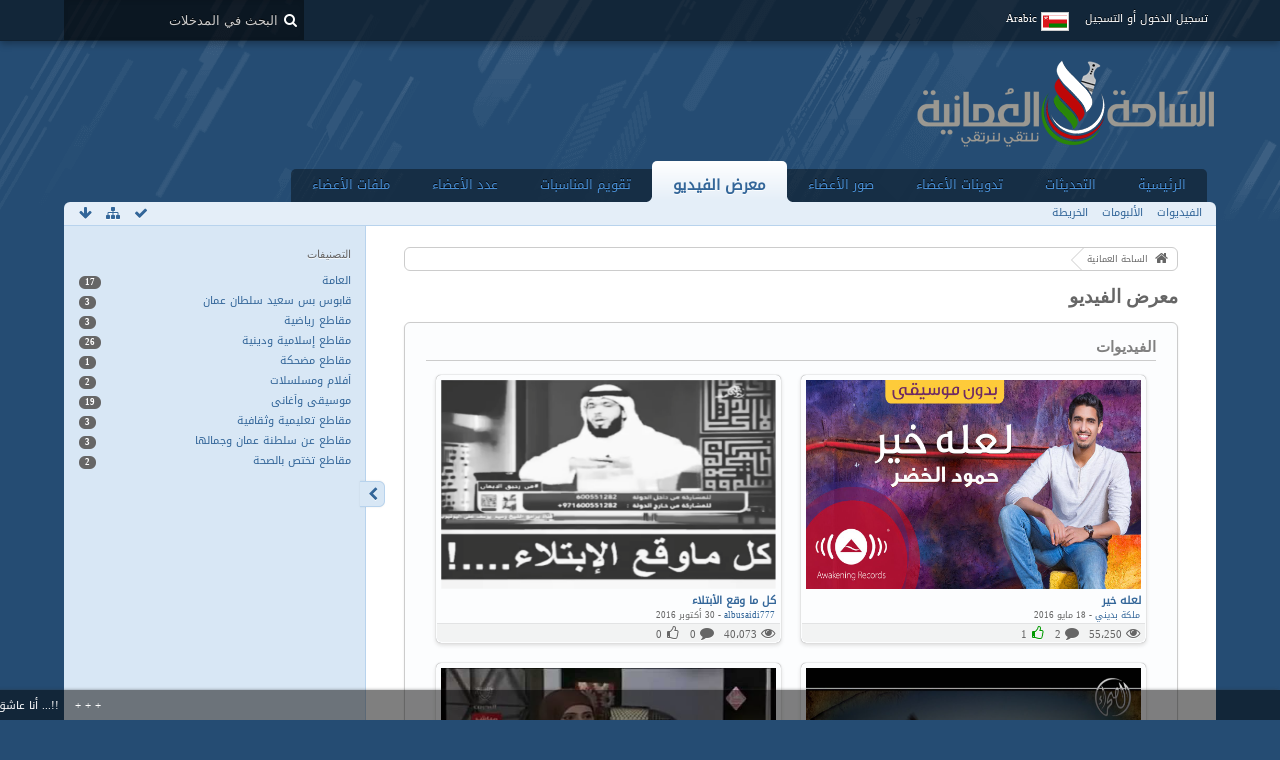

--- FILE ---
content_type: text/html; charset=UTF-8
request_url: https://om77.net/forums/easymedia/?s=c9004accc55d46b76569baea018bc03272dfbb53
body_size: 19188
content:
<!DOCTYPE html>
<html dir="rtl" lang="ar">

<head>
	<title>معرض الفيديو - الساحة العمانية</title>
	
	<base href="https://om77.net/forums/easymedia/" />
<meta charset="utf-8" />
<meta name="viewport" content="width=device-width, initial-scale=1" />
<meta name="format-detection" content="telephone=no" />
<meta name="description" content="ساحة  ُعمانية خليجية عربية تجمع وترتقي بأبناء الوطن العربي" />
<meta name="keywords" content="ساحة عمان,الساحة العمانية,مسقط,سبلة,عمان,قابوس,الوطن" />
<meta property="og:site_name" content="الساحة العمانية" />

<!-- Stylesheets -->
<link rel="stylesheet" type="text/css" href="https://om77.net/forums/wcf/style/style-4-rtl.css?m=1626413267" /><style>
								#mainMenu:not(.extendedMainMenu) { display: none; }			</style>


<script>
	//<![CDATA[
	var SID_ARG_2ND	= '&s=91f425ee08a4e7463d63518cce9ed551b3a5b3ea';
	var WCF_PATH = 'https://om77.net/forums/wcf/';
	var SECURITY_TOKEN = '06c25639697d4aef0ee0fbdf5db039c2b5ea1178';
	var LANGUAGE_ID = 5;
	var TIME_NOW = 1768745685;
	var URL_LEGACY_MODE = false;
	//]]>
</script>
<script src="https://om77.net/forums/wcf/js/3rdParty/jquery.min.js?v=1552311413"></script>
<script src="https://om77.net/forums/wcf/js/3rdParty/jquery-ui.min.js?v=1552311413"></script>

<script src="https://om77.net/forums/wcf/js/WCF.Combined.min.js?v=1552311413"></script>







<noscript>
	<style type="text/css">
		.jsOnly {
			display: none !important;
		}
		
		.noJsOnly {
			display: block !important;
		}
	</style>
</noscript>




	
	
	










	
	


			
			
				
				
				
			


			
		
		
	
	


<!-- Icons -->
<link rel="icon" href="https://om77.net/forums/wcf/images/favicon.ico" type="image/x-icon" />
<link rel="apple-touch-icon" href="https://om77.net/forums/wcf/images/apple-touch-icon.png" />


			<link rel="alternate" type="application/rss+xml" title="تغدية RSS" href="https://om77.net/forums/easymedia/easy-media-feed/" />
		
	
</head>

<body id="tplOverview" data-template="overview" data-application="easymedia">

	

<a id="top"></a>



<header id="pageHeader" class="layoutFluid sidebarOrientationRight">
	<div>
		<nav id="topMenu" class="userPanel">
			<div class="layoutFluid">
									<ul class="userPanelItems">
						<!-- login box -->
		<li id="userLogin">
			<a class="loginLink" href="https://om77.net/forums/login/?s=91f425ee08a4e7463d63518cce9ed551b3a5b3ea">تسجيل الدخول أو التسجيل</a>
			<div id="loginForm" style="display: none;">
								
				<form method="post" action="https://om77.net/forums/login/?s=91f425ee08a4e7463d63518cce9ed551b3a5b3ea">
					<fieldset>
						<legend>تسجيل الدخول</legend>						
						<dl>
							<dt><label for="username">اسم المستخدم أو البريد الإلكتروني</label></dt>
							<dd>
								<input type="text" id="username" name="username" value="" required="required" class="long" />
							</dd>
						</dl>
						
													<dl>
								<dt>هل انت مسجل بالفعل؟</dt>
								<dd>
									<label><input type="radio" name="action" value="register" /> لا، قم بالتسجيل الآن</label>
									<label><input type="radio" name="action" value="login" checked="checked" /> نعم، كلمة المرور هي</label>
								</dd>
							</dl>
												
						<dl>
							<dt><label for="password">كلمة المرور</label></dt>
							<dd>
								<input type="password" id="password" name="password" value="" class="long" />
							</dd>
						</dl>
						
													<dl>
								<dt></dt>
								<dd><label><input type="checkbox" id="useCookies" name="useCookies" value="1" checked="checked" /> البقاء متصل</label></dd>
							</dl>
												
						
						
						<div class="formSubmit">
							<input type="submit" id="loginSubmitButton" name="submitButton" value="تسجيل الدخول" accesskey="s" />
							<a class="button" href="https://om77.net/forums/lost-password/?s=91f425ee08a4e7463d63518cce9ed551b3a5b3ea"><span>كلمة مرور مفقودة</span></a>
							<input type="hidden" name="url" value="/forums/easymedia/?s=c9004accc55d46b76569baea018bc03272dfbb53" />
							<input type="hidden" name="t" value="06c25639697d4aef0ee0fbdf5db039c2b5ea1178" />						</div>
					</fieldset>
					
											<fieldset>
							<legend>سجل حسابك عبر موقع أخر</legend>
							<ul class="buttonList smallButtons thirdPartyLogin">
																			<li id="githubAuth" class="3rdPartyAuth">
							<a href="https://om77.net/forums/github-auth/?s=91f425ee08a4e7463d63518cce9ed551b3a5b3ea" class="thirdPartyLoginButton githubLoginButton"><span class="icon icon16 icon-github"></span> <span>جيت هاب</span></a>
						</li>
										
											<li id="twitterAuth" class="3rdPartyAuth">
							<a href="https://om77.net/forums/twitter-auth/?s=91f425ee08a4e7463d63518cce9ed551b3a5b3ea" class="thirdPartyLoginButton twitterLoginButton"><span class="icon icon16 icon-twitter"></span> <span>تويتر</span></a>
						</li>
										
											<li id="facebookAuth" class="3rdPartyAuth">
							<a href="https://om77.net/forums/facebook-auth/?s=91f425ee08a4e7463d63518cce9ed551b3a5b3ea" class="thirdPartyLoginButton facebookLoginButton"><span class="icon icon16 icon-facebook"></span> <span>الفيسبوك</span></a>
						</li>
										
											<li id="googleAuth" class="3rdPartyAuth">
							<a href="https://om77.net/forums/google-auth/?s=91f425ee08a4e7463d63518cce9ed551b3a5b3ea" class="thirdPartyLoginButton googleLoginButton"><span class="icon icon16 icon-google-plus"></span> <span>جوجل+</span></a>
						</li>
										
					
					
							</ul>
						</fieldset>
									</form>
			</div>
			
			
		</li>
				<li id="pageLanguageContainer">
			
		</li>
					</ul>
				
				
				
			
	
<aside id="search" class="searchBar dropdown" data-disable-auto-focus="true">
	<form method="post" action="https://om77.net/forums/search/?&amp;types%5B%5D=com.cls.easymedia.video&amp;s=91f425ee08a4e7463d63518cce9ed551b3a5b3ea">
		<input type="search" name="q" placeholder="البحث في المدخلات" autocomplete="off" required="required" value="" class="dropdownToggle" data-toggle="search" />
		
		<ul class="dropdownMenu">
							<li class="dropdownText">
					<label><input type="checkbox" name="subjectOnly" value="1" /> البحث في المواضيع فقط</label>
				</li>
				<li class="dropdownDivider"></li>
			
			<li><a href="https://om77.net/forums/search/?&amp;types%5B%5D=com.cls.easymedia.video&amp;s=91f425ee08a4e7463d63518cce9ed551b3a5b3ea">خيارات أخرى</a></li>
		</ul>
		
								<input type="hidden" name="types[]" value="com.cls.easymedia.video" />			<input type="hidden" name="t" value="06c25639697d4aef0ee0fbdf5db039c2b5ea1178" />	</form>
</aside>

	
			</div>
		</nav>
		
		<div id="logo" class="logo">
						
			<a href="https://om77.net/forums/?s=91f425ee08a4e7463d63518cce9ed551b3a5b3ea">
									<img src="https://www.om77.net/forums/wcf/images/styleLogo-e780fd672ca16e9050cec58eb71b9f4e5b57ffeb.png" alt="" />
											</a>
		</div>
		
				<nav id="extendedMainMenu" class="mainMenu extendedMainMenu jsMobileNavigation" data-button-label="التصفح">
		<ul>
							
					
																																																																																																																																																																																												<li class="extendedDropdown">
						<a class="extendedDropdownToggle" href="https://om77.net/forums/?s=91f425ee08a4e7463d63518cce9ed551b3a5b3ea">
														الرئيسية																				</a>

																					<ul class="extendedDropdownMenu dropdowMenuMainMenu invisible">
									<li>
													<a href="https://om77.net/forums/board-quick-search/?mode=undoneThreads&amp;s=91f425ee08a4e7463d63518cce9ed551b3a5b3ea">
																												<span>المواضيع الغير مكتملة</span>
																											</a>
												</li>
																																												<li>
													<a href="https://om77.net/forums/custom-page/?id=1&amp;s=91f425ee08a4e7463d63518cce9ed551b3a5b3ea">
														<span class="icon icon16 icon-bolt"></span>														<span>المنخفضات والأعاصير</span>
																											</a>
												</li>
																																												<li>
													<a href="https://om77.net/forums/custom-page/?id=3&amp;s=91f425ee08a4e7463d63518cce9ed551b3a5b3ea">
														<span class="icon icon16 icon-camera"></span>														<span>محرر الصور</span>
																											</a>
												</li>
																																												<li>
													<a href="https://om77.net/forums/custom-page/?id=5&amp;s=91f425ee08a4e7463d63518cce9ed551b3a5b3ea">
														<span class="icon icon16 icon-gamepad"></span>														<span>ألعاب</span>
																											</a>
												</li>
																																												<li>
													<a href="https://om77.net/forums/custom-page/?id=4&amp;s=91f425ee08a4e7463d63518cce9ed551b3a5b3ea">
														<span class="icon icon16 icon-keyboard"></span>														<span>لوحة المفاتيح</span>
																											</a>
												</li>
																																												<li>
													<a class="externalURL" target="_blank" href="https://om77.net/holyquran.doc">
														<span class="icon icon16 icon-book"></span>														<span>المصحف الشريف</span>
																											</a>
												</li>
																																												<li>
													<a class="externalURL" target="_blank" href="https://om77.net/quran-mind-maps.pdf">
														<span class="icon icon16 icon-book"></span>														<span>عصف ذهني للقرآن</span>
																											</a>
												</li>
									
								</ul>
													
					</li>
											
					
																				<li class="">
						<a class="" href="https://om77.net/forums/dashboard/?s=91f425ee08a4e7463d63518cce9ed551b3a5b3ea">
														التحديثات																				</a>

						
					</li>
											
					
																																																																																												<li class="extendedDropdown">
						<a class="extendedDropdownToggle" href="https://om77.net/forums/blog/?s=91f425ee08a4e7463d63518cce9ed551b3a5b3ea">
														تدوينات الأعضاء																				</a>

																					<ul class="extendedDropdownMenu dropdowMenuMainMenu invisible">
									<li>
													<a href="https://om77.net/forums/blog/blog-list/?s=91f425ee08a4e7463d63518cce9ed551b3a5b3ea">
																												<span>المدونات</span>
																											</a>
												</li>
																																												<li>
													<a href="https://om77.net/forums/blog/entry-list/?s=91f425ee08a4e7463d63518cce9ed551b3a5b3ea">
																												<span>المدخلات</span>
																											</a>
												</li>
																																												<li>
													<a href="https://om77.net/forums/blog/unread-entry-list/?s=91f425ee08a4e7463d63518cce9ed551b3a5b3ea">
																												<span>اﻟﻤﻘﺎﻻﺕ اﻟﻐﻴﺮ ﻣﻘﺮوءة</span>
																											</a>
												</li>
									
								</ul>
													
					</li>
											
					
																																																																																																																				<li class="extendedDropdown">
						<a class="extendedDropdownToggle" href="https://om77.net/forums/gallery/?s=91f425ee08a4e7463d63518cce9ed551b3a5b3ea">
														صور الأعضاء																				</a>

																					<ul class="extendedDropdownMenu dropdowMenuMainMenu invisible">
									<li>
													<a class="externalURL" target="_blank" href="https://om77.net/uploader/">
																												<span>تحميل الصور</span>
																											</a>
												</li>
																																												<li>
													<a href="https://om77.net/forums/gallery/album-list/?s=91f425ee08a4e7463d63518cce9ed551b3a5b3ea">
																												<span>الألبومات</span>
																											</a>
												</li>
																																												<li>
													<a href="https://om77.net/forums/gallery/image-list/?s=91f425ee08a4e7463d63518cce9ed551b3a5b3ea">
																												<span>الصور</span>
																											</a>
												</li>
																																												<li>
													<a href="https://om77.net/forums/gallery/unread-image-list/?s=91f425ee08a4e7463d63518cce9ed551b3a5b3ea">
																												<span>الصور الجديدة</span>
																											</a>
												</li>
									
								</ul>
													
					</li>
											
					
																																																																																												<li class="extendedDropdown active">
						<a class="extendedDropdownToggle" href="https://om77.net/forums/easymedia/?s=91f425ee08a4e7463d63518cce9ed551b3a5b3ea">
														معرض الفيديو																				</a>

																					<ul class="extendedDropdownMenu dropdowMenuMainMenu invisible">
									<li>
													<a href="https://om77.net/forums/easymedia/video-list/?s=91f425ee08a4e7463d63518cce9ed551b3a5b3ea">
																												<span>الفيديوات</span>
																											</a>
												</li>
																																												<li>
													<a href="https://om77.net/forums/easymedia/album-list/?s=91f425ee08a4e7463d63518cce9ed551b3a5b3ea">
																												<span>الألبومات</span>
																											</a>
												</li>
																																												<li>
													<a href="https://om77.net/forums/easymedia/map/?s=91f425ee08a4e7463d63518cce9ed551b3a5b3ea">
																												<span>الخريطة</span>
																											</a>
												</li>
									
								</ul>
													
					</li>
											
					
																																																																																																																				<li class="extendedDropdown">
						<a class="extendedDropdownToggle" href="https://om77.net/forums/calendar/?s=91f425ee08a4e7463d63518cce9ed551b3a5b3ea">
														تقويم المناسبات																				</a>

																					<ul class="extendedDropdownMenu dropdowMenuMainMenu invisible">
									<li>
													<a href="https://om77.net/forums/calendar/weekly/?s=91f425ee08a4e7463d63518cce9ed551b3a5b3ea">
																												<span>مشاهدة الأسبوع</span>
																											</a>
												</li>
																																												<li>
													<a href="https://om77.net/forums/calendar/daily/?s=91f425ee08a4e7463d63518cce9ed551b3a5b3ea">
																												<span>مشاهدة اليوم</span>
																											</a>
												</li>
																																												<li>
													<a href="https://om77.net/forums/calendar/upcoming-event-list/?s=91f425ee08a4e7463d63518cce9ed551b3a5b3ea">
																												<span>الأحداث القادمة</span>
																											</a>
												</li>
																																												<li>
													<a href="https://om77.net/forums/calendar/map/?s=91f425ee08a4e7463d63518cce9ed551b3a5b3ea">
																												<span>الخريطة</span>
																											</a>
												</li>
									
								</ul>
													
					</li>
											
					
																																																																																																																																												<li class="extendedDropdown">
						<a class="extendedDropdownToggle" href="https://om77.net/forums/members-profiles/?s=91f425ee08a4e7463d63518cce9ed551b3a5b3ea">
														عدد الأعضاء																				</a>

																					<ul class="extendedDropdownMenu dropdowMenuMainMenu invisible">
									<li>
													<a href="https://om77.net/forums/recent-activity-list/?s=91f425ee08a4e7463d63518cce9ed551b3a5b3ea">
																												<span>الأنشطة الأخيرة</span>
																											</a>
												</li>
																																												<li>
													<a href="https://om77.net/forums/team/?s=91f425ee08a4e7463d63518cce9ed551b3a5b3ea">
																												<span>فريق العمل</span>
																											</a>
												</li>
																																												<li>
													<a href="https://om77.net/forums/user-search/?s=91f425ee08a4e7463d63518cce9ed551b3a5b3ea">
																												<span>البحث عن المستخدمين</span>
																											</a>
												</li>
																																												<li>
													<a class="externalURL" target="_blank" href="https://om77.net/forums/user-trophy-list/">
																												<span>الميداليات</span>
																											</a>
												</li>
																																												<li>
													<a href="https://om77.net/forums/easy-mood-list/?s=91f425ee08a4e7463d63518cce9ed551b3a5b3ea">
																												<span>الحالة الشخصية</span>
																											</a>
												</li>
									
								</ul>
													
					</li>
											
					
																																																																																												<li class="extendedDropdown">
						<a class="extendedDropdownToggle" href="https://om77.net/forums/filebase/?s=91f425ee08a4e7463d63518cce9ed551b3a5b3ea">
														ملفات الأعضاء																				</a>

																					<ul class="extendedDropdownMenu dropdowMenuMainMenu invisible">
									<li>
													<a href="https://om77.net/forums/filebase/file-list/?sortField=downloads&amp;sortOrder=DESC&amp;s=91f425ee08a4e7463d63518cce9ed551b3a5b3ea">
																												<span>الأكثر تحميلا</span>
																											</a>
												</li>
																																												<li>
													<a href="https://om77.net/forums/filebase/file-list/?sortField=cumulativeLikes&amp;sortOrder=DESC&amp;s=91f425ee08a4e7463d63518cce9ed551b3a5b3ea">
																												<span>الأكثر تقييما</span>
																											</a>
												</li>
																																												<li>
													<a href="https://om77.net/forums/filebase/unread-file-list/?s=91f425ee08a4e7463d63518cce9ed551b3a5b3ea">
																												<span>ملفات جديدة</span>
																											</a>
												</li>
									
								</ul>
													
					</li>
									</ul>
	</nav>
		
			<nav id="mainMenu" class="mainMenu jsMobileNavigation" data-button-label="التصفح">
		<ul>
							<li data-menu-item="wbb.header.menu.board">
					<a href="https://om77.net/forums/?s=91f425ee08a4e7463d63518cce9ed551b3a5b3ea">الرئيسية</a>
									</li>
							<li data-menu-item="wcf.user.dashboard">
					<a href="https://om77.net/forums/dashboard/?s=91f425ee08a4e7463d63518cce9ed551b3a5b3ea">التحديثات</a>
									</li>
							<li data-menu-item="blog.header.menu.blog">
					<a href="https://om77.net/forums/blog/?s=91f425ee08a4e7463d63518cce9ed551b3a5b3ea">تدوينات الأعضاء</a>
									</li>
							<li data-menu-item="gallery.header.menu.gallery">
					<a href="https://om77.net/forums/gallery/?s=91f425ee08a4e7463d63518cce9ed551b3a5b3ea">صور الأعضاء</a>
									</li>
							<li class="active" data-menu-item="easymedia.header.menu.overview">
					<a href="https://om77.net/forums/easymedia/?s=91f425ee08a4e7463d63518cce9ed551b3a5b3ea">معرض الفيديو</a>
											<ul class="invisible">
															<li><a href="https://om77.net/forums/easymedia/video-list/?s=91f425ee08a4e7463d63518cce9ed551b3a5b3ea"><span>الفيديوات</span></a></li>
															<li><a href="https://om77.net/forums/easymedia/album-list/?s=91f425ee08a4e7463d63518cce9ed551b3a5b3ea"><span>الألبومات</span></a></li>
															<li><a href="https://om77.net/forums/easymedia/map/?s=91f425ee08a4e7463d63518cce9ed551b3a5b3ea"><span>الخريطة</span></a></li>
														
						</ul>
									</li>
							<li data-menu-item="calendar.header.menu.calendar">
					<a href="https://om77.net/forums/calendar/?s=91f425ee08a4e7463d63518cce9ed551b3a5b3ea">تقويم المناسبات</a>
									</li>
							<li data-menu-item="wcf.user.members">
					<a href="https://om77.net/forums/members-profiles/?s=91f425ee08a4e7463d63518cce9ed551b3a5b3ea">عدد الأعضاء</a>
									</li>
							<li data-menu-item="filebase.header.menu.filebase">
					<a href="https://om77.net/forums/filebase/?s=91f425ee08a4e7463d63518cce9ed551b3a5b3ea">ملفات الأعضاء</a>
									</li>
					</ul>
	</nav>
		
		
		
		<nav class="navigation navigationHeader">
										<ul class="navigationMenuItems">
							<li data-menu-item="easymedia.header.menu.videoItems"><a href="https://om77.net/forums/easymedia/video-list/?s=91f425ee08a4e7463d63518cce9ed551b3a5b3ea"><span>الفيديوات</span></a></li>
							<li data-menu-item="easymedia.header.menu.albums"><a href="https://om77.net/forums/easymedia/album-list/?s=91f425ee08a4e7463d63518cce9ed551b3a5b3ea"><span>الألبومات</span></a></li>
							<li data-menu-item="easymedia.header.menu.map"><a href="https://om77.net/forums/easymedia/map/?s=91f425ee08a4e7463d63518cce9ed551b3a5b3ea"><span>الخريطة</span></a></li>
						
		</ul>
							
			<ul class="navigationIcons">
				<li id="toBottomLink"><a href="https://om77.net/forums/easymedia/?s=c9004accc55d46b76569baea018bc03272dfbb53#bottom" title="الذهاب إلى أسفل الصفحة" class="jsTooltip"><span class="icon icon16 icon-arrow-down"></span> <span class="invisible">الذهاب إلى أسفل الصفحة</span></a></li>
				<li id="sitemap" class="jsOnly"><a href="#" title="خريطة الموقع" class="jsTooltip"><span class="icon icon16 icon-sitemap"></span> <span class="invisible">خريطة الموقع</span></a></li>
					<li class="jsOnly"><a href="#" title="تحديد جميع التصنيفات كمقروءة" class="markAllAsReadButton jsTooltip"><span class="icon icon16 icon-ok"></span> <span class="invisible">تحديد جميع التصنيفات كمقروءة</span></a></li>
							</ul>
		</nav>
	</div>
</header>



<div id="main" class="layoutFluid sidebarOrientationRight">
	<div>
		<div>
						
						
			<section id="content" class="content">
								
								
					<nav class="breadcrumbs marginTop">
		<ul>
			<li title="الساحة العمانية" itemscope="itemscope" itemtype="http://data-vocabulary.org/Breadcrumb">
						<a href="https://om77.net/forums/?s=91f425ee08a4e7463d63518cce9ed551b3a5b3ea" itemprop="url"><span itemprop="title">الساحة العمانية</span></a> <span class="pointer"><span>&raquo;</span></span>
					</li>
		</ul>
	</nav>

	<header class="boxHeadline">
		<h1>معرض الفيديو</h1>
	</header>

<div class="userNotice">
		
		
		
	<noscript>
		<p class="warning">متصفحك قام بتعطيل جافا سكريبت. إذا كنت ترغب في استخدام كافة ميزات هذا الموقع، يجب السمحاح  لجافا سكريبت بالعمل.</p>
	</noscript>
	
		
		
	
</div>

<div class="dashboardBox" data-box-name="com.cls.easymedia.videosContent">
		

	<div class="container containerPadding marginTop easymediaVideoListContent">
		<fieldset>
			<legend>الفيديوات</legend>

			
		<ul class="easymediaVideoList columns-5">
								<li id="video1" class="easymediaVideo externalProvider jsClipboardObject" data-object-id="34" data-is-deleted="0" data-is-disabled="0" data-can-delete-video="" data-can-edit-video="" data-can-moderate-video="" data-can-restore-video="0" data-can-trash-video="0" data-can-enable-video="0" data-can-view-deleted-video="0">
				<div>
					<div class="videoListContainer" style="position: relative; margin: 0 auto;">
													<img src="https://om77.net/forums/easymedia/store/video/preview/22-3862b1583a74f800293bb2e835ec4634da12a7cd.jpg" alt="لعله خير"  />																			<a href="https://om77.net/forums/easymedia/video/34-%D9%84%D8%B9%D9%84%D9%87-%D8%AE%D9%8A%D8%B1/?s=91f425ee08a4e7463d63518cce9ed551b3a5b3ea" style="position: absolute; top: 0; left: 0; width: 100%; height: 100%;"></a>
											</div>
				
					<div>
												
						<a href="https://om77.net/forums/easymedia/video/34-%D9%84%D8%B9%D9%84%D9%87-%D8%AE%D9%8A%D8%B1/?s=91f425ee08a4e7463d63518cce9ed551b3a5b3ea"><p>لعله خير</p></a>
						<div>
							<small>
								<a href="https://om77.net/forums/user/281961-%D9%85%D9%84%D9%83%D8%A9-%D8%A8%D8%AF%D9%8A%D9%86%D9%8A/?s=91f425ee08a4e7463d63518cce9ed551b3a5b3ea" class="userLink" data-user-id="281961">ملكة بديني</a> - <time datetime="2016-05-18T19:25:14+04:00" class="datetime" data-timestamp="1463585114" data-date="18 مايو 2016" data-time="19:25" data-offset="14400">18 مايو 2016، 19:25</time>															</small>
							
							<dl class="plain inlineDataList videoBigRows">
								<dt title="المشاهدات" class="jsTooltip"><span class="icon icon16 icon-eye-open"></span></dt>
								<dd>55،250</dd>
								
								<dt title="التعليقات" class="jsTooltip"><span class="icon icon16 icon-comment"></span></dt>
								<dd>2</dd>
								
																	<dt title="إعجابات" class="jsTooltip"><span class="icon icon16 icon-thumbs-up-alt green"></span></dt>
									<dd>1</dd>
																
															</dl>
						</div>
					</div>
					
									</div>
							</li>
								<li id="video2" class="easymediaVideo jsClipboardObject" data-object-id="58" data-is-deleted="0" data-is-disabled="0" data-can-delete-video="" data-can-edit-video="" data-can-moderate-video="" data-can-restore-video="0" data-can-trash-video="0" data-can-enable-video="0" data-can-view-deleted-video="0">
				<div>
					<div class="videoListContainer" style="position: relative; margin: 0 auto;">
													<img src="https://om77.net/forums/easymedia/store/video/preview/45-36edf67929b7e4ea3af77c5776b577191cc84126.png" alt="كل ما وقع الأبتلاء"  />																			<a href="https://om77.net/forums/easymedia/video/58-%D9%83%D9%84-%D9%85%D8%A7-%D9%88%D9%82%D8%B9-%D8%A7%D9%84%D8%A3%D8%A8%D8%AA%D9%84%D8%A7%D8%A1/?s=91f425ee08a4e7463d63518cce9ed551b3a5b3ea" style="position: absolute; top: 0; left: 0; width: 100%; height: 100%;"></a>
											</div>
				
					<div>
												
						<a href="https://om77.net/forums/easymedia/video/58-%D9%83%D9%84-%D9%85%D8%A7-%D9%88%D9%82%D8%B9-%D8%A7%D9%84%D8%A3%D8%A8%D8%AA%D9%84%D8%A7%D8%A1/?s=91f425ee08a4e7463d63518cce9ed551b3a5b3ea"><p>كل ما وقع الأبتلاء</p></a>
						<div>
							<small>
								<a href="https://om77.net/forums/user/158791-albusaidi777/?s=91f425ee08a4e7463d63518cce9ed551b3a5b3ea" class="userLink" data-user-id="158791">albusaidi777</a> - <time datetime="2016-10-30T19:23:12+04:00" class="datetime" data-timestamp="1477840992" data-date="30 أكتوبر 2016" data-time="19:23" data-offset="14400">30 أكتوبر 2016، 19:23</time>															</small>
							
							<dl class="plain inlineDataList videoBigRows">
								<dt title="المشاهدات" class="jsTooltip"><span class="icon icon16 icon-eye-open"></span></dt>
								<dd>40،073</dd>
								
								<dt title="التعليقات" class="jsTooltip"><span class="icon icon16 icon-comment"></span></dt>
								<dd>0</dd>
								
																	<dt title="إعجابات" class="jsTooltip"><span class="icon icon16 icon-thumbs-up-alt"></span></dt>
									<dd>0</dd>
																
															</dl>
						</div>
					</div>
					
									</div>
							</li>
								<li id="video3" class="easymediaVideo externalProvider jsClipboardObject" data-object-id="97" data-is-deleted="0" data-is-disabled="0" data-can-delete-video="" data-can-edit-video="" data-can-moderate-video="" data-can-restore-video="0" data-can-trash-video="0" data-can-enable-video="0" data-can-view-deleted-video="0">
				<div>
					<div class="videoListContainer" style="position: relative; margin: 0 auto;">
													<img src="https://om77.net/forums/easymedia/store/video/preview/83-96f8ea9f86f7ef43aec9ab53f3ead64488aeffd2.jpg" alt="شيلة تجارب الأولين"  />																			<a href="https://om77.net/forums/easymedia/video/97-%D8%B4%D9%8A%D9%84%D8%A9-%D8%AA%D8%AC%D8%A7%D8%B1%D8%A8-%D8%A7%D9%84%D8%A3%D9%88%D9%84%D9%8A%D9%86/?s=91f425ee08a4e7463d63518cce9ed551b3a5b3ea" style="position: absolute; top: 0; left: 0; width: 100%; height: 100%;"></a>
											</div>
				
					<div>
												
						<a href="https://om77.net/forums/easymedia/video/97-%D8%B4%D9%8A%D9%84%D8%A9-%D8%AA%D8%AC%D8%A7%D8%B1%D8%A8-%D8%A7%D9%84%D8%A3%D9%88%D9%84%D9%8A%D9%86/?s=91f425ee08a4e7463d63518cce9ed551b3a5b3ea"><p>شيلة تجارب الأولين</p></a>
						<div>
							<small>
								<a href="https://om77.net/forums/user/284174-%D9%85%D8%AA%D9%84%D8%AD%D9%81-%D8%A8%D8%AD%D8%B1/?s=91f425ee08a4e7463d63518cce9ed551b3a5b3ea" class="userLink" data-user-id="284174">متلحف بحر</a> - <time datetime="2018-12-04T11:00:24+04:00" class="datetime" data-timestamp="1543906824" data-date="4 ديسمبر 2018" data-time="11:00" data-offset="14400">4 ديسمبر 2018، 11:00</time>															</small>
							
							<dl class="plain inlineDataList videoBigRows">
								<dt title="المشاهدات" class="jsTooltip"><span class="icon icon16 icon-eye-open"></span></dt>
								<dd>169،242</dd>
								
								<dt title="التعليقات" class="jsTooltip"><span class="icon icon16 icon-comment"></span></dt>
								<dd>0</dd>
								
																	<dt title="إعجابات" class="jsTooltip"><span class="icon icon16 icon-thumbs-up-alt"></span></dt>
									<dd>0</dd>
																
															</dl>
						</div>
					</div>
					
									</div>
							</li>
								<li id="video4" class="easymediaVideo externalProvider jsClipboardObject" data-object-id="36" data-is-deleted="0" data-is-disabled="0" data-can-delete-video="" data-can-edit-video="" data-can-moderate-video="" data-can-restore-video="0" data-can-trash-video="0" data-can-enable-video="0" data-can-view-deleted-video="0">
				<div>
					<div class="videoListContainer" style="position: relative; margin: 0 auto;">
													<img src="https://om77.net/forums/easymedia/store/video/preview/24-b756e1e3be0e5c5d55516c91ae6f4ed829dbe630.jpg" alt="فوائد عصير الصبار"  />																			<a href="https://om77.net/forums/easymedia/video/36-%D9%81%D9%88%D8%A7%D8%A6%D8%AF-%D8%B9%D8%B5%D9%8A%D8%B1-%D8%A7%D9%84%D8%B5%D8%A8%D8%A7%D8%B1/?s=91f425ee08a4e7463d63518cce9ed551b3a5b3ea" style="position: absolute; top: 0; left: 0; width: 100%; height: 100%;"></a>
											</div>
				
					<div>
												
						<a href="https://om77.net/forums/easymedia/video/36-%D9%81%D9%88%D8%A7%D8%A6%D8%AF-%D8%B9%D8%B5%D9%8A%D8%B1-%D8%A7%D9%84%D8%B5%D8%A8%D8%A7%D8%B1/?s=91f425ee08a4e7463d63518cce9ed551b3a5b3ea"><p>فوائد عصير الصبار</p></a>
						<div>
							<small>
								<a href="https://om77.net/forums/user/284578-lil-bebo/?s=91f425ee08a4e7463d63518cce9ed551b3a5b3ea" class="userLink" data-user-id="284578">lil_bebo</a> - <time datetime="2016-05-26T16:48:00+04:00" class="datetime" data-timestamp="1464266880" data-date="26 مايو 2016" data-time="16:48" data-offset="14400">26 مايو 2016، 16:48</time>															</small>
							
							<dl class="plain inlineDataList videoBigRows">
								<dt title="المشاهدات" class="jsTooltip"><span class="icon icon16 icon-eye-open"></span></dt>
								<dd>36،872</dd>
								
								<dt title="التعليقات" class="jsTooltip"><span class="icon icon16 icon-comment"></span></dt>
								<dd>0</dd>
								
																	<dt title="إعجابات" class="jsTooltip"><span class="icon icon16 icon-thumbs-up-alt"></span></dt>
									<dd>0</dd>
																
															</dl>
						</div>
					</div>
					
									</div>
							</li>
								<li id="video5" class="easymediaVideo externalProvider jsClipboardObject" data-object-id="84" data-is-deleted="0" data-is-disabled="0" data-can-delete-video="" data-can-edit-video="" data-can-moderate-video="" data-can-restore-video="0" data-can-trash-video="0" data-can-enable-video="0" data-can-view-deleted-video="0">
				<div>
					<div class="videoListContainer" style="position: relative; margin: 0 auto;">
													<img src="https://om77.net/forums/easymedia/store/video/preview/71-023edc7775c69575e202beb2e0acad2bcb3b35fb.jpg" alt="تفداك عيني"  />																			<a href="https://om77.net/forums/easymedia/video/84-%D8%AA%D9%81%D8%AF%D8%A7%D9%83-%D8%B9%D9%8A%D9%86%D9%8A/?s=91f425ee08a4e7463d63518cce9ed551b3a5b3ea" style="position: absolute; top: 0; left: 0; width: 100%; height: 100%;"></a>
											</div>
				
					<div>
												
						<a href="https://om77.net/forums/easymedia/video/84-%D8%AA%D9%81%D8%AF%D8%A7%D9%83-%D8%B9%D9%8A%D9%86%D9%8A/?s=91f425ee08a4e7463d63518cce9ed551b3a5b3ea"><p>تفداك عيني</p></a>
						<div>
							<small>
								<a href="https://om77.net/forums/user/281961-%D9%85%D9%84%D9%83%D8%A9-%D8%A8%D8%AF%D9%8A%D9%86%D9%8A/?s=91f425ee08a4e7463d63518cce9ed551b3a5b3ea" class="userLink" data-user-id="281961">ملكة بديني</a> - <time datetime="2017-09-21T20:33:22+04:00" class="datetime" data-timestamp="1506011602" data-date="21 سبتمبر 2017" data-time="20:33" data-offset="14400">21 سبتمبر 2017، 20:33</time>															</small>
							
							<dl class="plain inlineDataList videoBigRows">
								<dt title="المشاهدات" class="jsTooltip"><span class="icon icon16 icon-eye-open"></span></dt>
								<dd>192،025</dd>
								
								<dt title="التعليقات" class="jsTooltip"><span class="icon icon16 icon-comment"></span></dt>
								<dd>0</dd>
								
																	<dt title="إعجابات" class="jsTooltip"><span class="icon icon16 icon-thumbs-up-alt green"></span></dt>
									<dd>4</dd>
																
															</dl>
						</div>
					</div>
					
									</div>
							</li>
								<li id="video6" class="easymediaVideo jsClipboardObject" data-object-id="42" data-is-deleted="0" data-is-disabled="0" data-can-delete-video="" data-can-edit-video="" data-can-moderate-video="" data-can-restore-video="0" data-can-trash-video="0" data-can-enable-video="0" data-can-view-deleted-video="0">
				<div>
					<div class="videoListContainer" style="position: relative; margin: 0 auto;">
													<img src="https://om77.net/forums/easymedia/store/video/preview/29-2d5d6a789b5267477d2c93d41c1bf7db44109184.jpg" alt="نشيد"  />																			<a href="https://om77.net/forums/easymedia/video/42-%D9%86%D8%B4%D9%8A%D8%AF/?s=91f425ee08a4e7463d63518cce9ed551b3a5b3ea" style="position: absolute; top: 0; left: 0; width: 100%; height: 100%;"></a>
											</div>
				
					<div>
												
						<a href="https://om77.net/forums/easymedia/video/42-%D9%86%D8%B4%D9%8A%D8%AF/?s=91f425ee08a4e7463d63518cce9ed551b3a5b3ea"><p>نشيد</p></a>
						<div>
							<small>
								<a href="https://om77.net/forums/user/158791-albusaidi777/?s=91f425ee08a4e7463d63518cce9ed551b3a5b3ea" class="userLink" data-user-id="158791">albusaidi777</a> - <time datetime="2016-10-14T08:00:37+04:00" class="datetime" data-timestamp="1476417637" data-date="14 أكتوبر 2016" data-time="8:00" data-offset="14400">14 أكتوبر 2016، 8:00</time>															</small>
							
							<dl class="plain inlineDataList videoBigRows">
								<dt title="المشاهدات" class="jsTooltip"><span class="icon icon16 icon-eye-open"></span></dt>
								<dd>38،628</dd>
								
								<dt title="التعليقات" class="jsTooltip"><span class="icon icon16 icon-comment"></span></dt>
								<dd>0</dd>
								
																	<dt title="إعجابات" class="jsTooltip"><span class="icon icon16 icon-thumbs-up-alt green"></span></dt>
									<dd>1</dd>
																
															</dl>
						</div>
					</div>
					
									</div>
							</li>
								<li id="video7" class="easymediaVideo jsClipboardObject" data-object-id="63" data-is-deleted="0" data-is-disabled="0" data-can-delete-video="" data-can-edit-video="" data-can-moderate-video="" data-can-restore-video="0" data-can-trash-video="0" data-can-enable-video="0" data-can-view-deleted-video="0">
				<div>
					<div class="videoListContainer" style="position: relative; margin: 0 auto;">
													<img src="https://om77.net/forums/easymedia/store/video/preview/49-d9c5c7b42919d08a5d1d05e11136cb85c7976578.jpg" alt="العميد الركن / سعيد بخيت تبوك لحظة استأذان جلالته لبدأ العرض العسكري"  />																			<a href="https://om77.net/forums/easymedia/video/63-%D8%A7%D9%84%D8%B9%D9%85%D9%8A%D8%AF-%D8%A7%D9%84%D8%B1%D9%83%D9%86-%D8%B3%D8%B9%D9%8A%D8%AF-%D8%A8%D8%AE%D9%8A%D8%AA-%D8%AA%D8%A8%D9%88%D9%83-%D9%84%D8%AD%D8%B8%D8%A9-%D8%A7%D8%B3%D8%AA%D8%A3%D8%B0%D8%A7%D9%86-%D8%AC%D9%84%D8%A7%D9%84%D8%AA%D9%87-%D9%84%D8%A8%D8%AF%D8%A3-%D8%A7%D9%84%D8%B9%D8%B1%D8%B6-%D8%A7%D9%84%D8%B9%D8%B3%D9%83%D8%B1%D9%8A/?s=91f425ee08a4e7463d63518cce9ed551b3a5b3ea" style="position: absolute; top: 0; left: 0; width: 100%; height: 100%;"></a>
											</div>
				
					<div>
												
						<a href="https://om77.net/forums/easymedia/video/63-%D8%A7%D9%84%D8%B9%D9%85%D9%8A%D8%AF-%D8%A7%D9%84%D8%B1%D9%83%D9%86-%D8%B3%D8%B9%D9%8A%D8%AF-%D8%A8%D8%AE%D9%8A%D8%AA-%D8%AA%D8%A8%D9%88%D9%83-%D9%84%D8%AD%D8%B8%D8%A9-%D8%A7%D8%B3%D8%AA%D8%A3%D8%B0%D8%A7%D9%86-%D8%AC%D9%84%D8%A7%D9%84%D8%AA%D9%87-%D9%84%D8%A8%D8%AF%D8%A3-%D8%A7%D9%84%D8%B9%D8%B1%D8%B6-%D8%A7%D9%84%D8%B9%D8%B3%D9%83%D8%B1%D9%8A/?s=91f425ee08a4e7463d63518cce9ed551b3a5b3ea"><p>العميد الركن / سعيد بخيت تبوك لحظة استأذان جلالته لبدأ العرض العسكري</p></a>
						<div>
							<small>
								<a href="https://om77.net/forums/user/158791-albusaidi777/?s=91f425ee08a4e7463d63518cce9ed551b3a5b3ea" class="userLink" data-user-id="158791">albusaidi777</a> - <time datetime="2016-11-18T18:20:31+04:00" class="datetime" data-timestamp="1479478831" data-date="18 نوفمبر 2016" data-time="18:20" data-offset="14400">18 نوفمبر 2016، 18:20</time>															</small>
							
							<dl class="plain inlineDataList videoBigRows">
								<dt title="المشاهدات" class="jsTooltip"><span class="icon icon16 icon-eye-open"></span></dt>
								<dd>46،100</dd>
								
								<dt title="التعليقات" class="jsTooltip"><span class="icon icon16 icon-comment"></span></dt>
								<dd>0</dd>
								
																	<dt title="إعجابات" class="jsTooltip"><span class="icon icon16 icon-thumbs-up-alt green"></span></dt>
									<dd>1</dd>
																
															</dl>
						</div>
					</div>
					
									</div>
							</li>
								<li id="video8" class="easymediaVideo jsClipboardObject" data-object-id="45" data-is-deleted="0" data-is-disabled="0" data-can-delete-video="" data-can-edit-video="" data-can-moderate-video="" data-can-restore-video="0" data-can-trash-video="0" data-can-enable-video="0" data-can-view-deleted-video="0">
				<div>
					<div class="videoListContainer" style="position: relative; margin: 0 auto;">
													<img src="https://om77.net/forums/easymedia/store/video/preview/32-66ea608cbc13237de73f9bb580d49fb3e2cda57c.jpg" alt="صلوا على سيدنا محمد"  />																			<a href="https://om77.net/forums/easymedia/video/45-%D8%B5%D9%84%D9%88%D8%A7-%D8%B9%D9%84%D9%89-%D8%B3%D9%8A%D8%AF%D9%86%D8%A7-%D9%85%D8%AD%D9%85%D8%AF/?s=91f425ee08a4e7463d63518cce9ed551b3a5b3ea" style="position: absolute; top: 0; left: 0; width: 100%; height: 100%;"></a>
											</div>
				
					<div>
												
						<a href="https://om77.net/forums/easymedia/video/45-%D8%B5%D9%84%D9%88%D8%A7-%D8%B9%D9%84%D9%89-%D8%B3%D9%8A%D8%AF%D9%86%D8%A7-%D9%85%D8%AD%D9%85%D8%AF/?s=91f425ee08a4e7463d63518cce9ed551b3a5b3ea"><p>صلوا على سيدنا محمد</p></a>
						<div>
							<small>
								<a href="https://om77.net/forums/user/158791-albusaidi777/?s=91f425ee08a4e7463d63518cce9ed551b3a5b3ea" class="userLink" data-user-id="158791">albusaidi777</a> - <time datetime="2016-10-20T13:20:32+04:00" class="datetime" data-timestamp="1476955232" data-date="20 أكتوبر 2016" data-time="13:20" data-offset="14400">20 أكتوبر 2016، 13:20</time>															</small>
							
							<dl class="plain inlineDataList videoBigRows">
								<dt title="المشاهدات" class="jsTooltip"><span class="icon icon16 icon-eye-open"></span></dt>
								<dd>38،197</dd>
								
								<dt title="التعليقات" class="jsTooltip"><span class="icon icon16 icon-comment"></span></dt>
								<dd>0</dd>
								
																	<dt title="إعجابات" class="jsTooltip"><span class="icon icon16 icon-thumbs-up-alt"></span></dt>
									<dd>0</dd>
																
															</dl>
						</div>
					</div>
					
									</div>
							</li>
								<li id="video9" class="easymediaVideo externalProvider jsClipboardObject" data-object-id="78" data-is-deleted="0" data-is-disabled="0" data-can-delete-video="" data-can-edit-video="" data-can-moderate-video="" data-can-restore-video="0" data-can-trash-video="0" data-can-enable-video="0" data-can-view-deleted-video="0">
				<div>
					<div class="videoListContainer" style="position: relative; margin: 0 auto;">
													<img src="https://om77.net/forums/easymedia/store/video/preview/65-8881cc4f466583684cbb419c1c629d91bb8727ae.jpg" alt="افكار منوعة للاستفادة من المساحة تحت الدرج |    ideas for the space under stairs"  />																			<a href="https://om77.net/forums/easymedia/video/78-%D8%A7%D9%81%D9%83%D8%A7%D8%B1-%D9%85%D9%86%D9%88%D8%B9%D8%A9-%D9%84%D9%84%D8%A7%D8%B3%D8%AA%D9%81%D8%A7%D8%AF%D8%A9-%D9%85%D9%86-%D8%A7%D9%84%D9%85%D8%B3%D8%A7%D8%AD%D8%A9-%D8%AA%D8%AD%D8%AA-%D8%A7%D9%84%D8%AF%D8%B1%D8%AC-ideas-for-the-space-under-stairs/?s=91f425ee08a4e7463d63518cce9ed551b3a5b3ea" style="position: absolute; top: 0; left: 0; width: 100%; height: 100%;"></a>
											</div>
				
					<div>
												
						<a href="https://om77.net/forums/easymedia/video/78-%D8%A7%D9%81%D9%83%D8%A7%D8%B1-%D9%85%D9%86%D9%88%D8%B9%D8%A9-%D9%84%D9%84%D8%A7%D8%B3%D8%AA%D9%81%D8%A7%D8%AF%D8%A9-%D9%85%D9%86-%D8%A7%D9%84%D9%85%D8%B3%D8%A7%D8%AD%D8%A9-%D8%AA%D8%AD%D8%AA-%D8%A7%D9%84%D8%AF%D8%B1%D8%AC-ideas-for-the-space-under-stairs/?s=91f425ee08a4e7463d63518cce9ed551b3a5b3ea"><p>افكار منوعة للاستفادة من المساحة تحت الدرج |    ideas for the space under stairs</p></a>
						<div>
							<small>
								<a href="https://om77.net/forums/user/147744-bahla20099/?s=91f425ee08a4e7463d63518cce9ed551b3a5b3ea" class="userLink" data-user-id="147744">bahla20099</a> - <time datetime="2017-03-22T00:58:07+04:00" class="datetime" data-timestamp="1490129887" data-date="22 مارس 2017" data-time="0:58" data-offset="14400">22 مارس 2017، 0:58</time>															</small>
							
							<dl class="plain inlineDataList videoBigRows">
								<dt title="المشاهدات" class="jsTooltip"><span class="icon icon16 icon-eye-open"></span></dt>
								<dd>165،556</dd>
								
								<dt title="التعليقات" class="jsTooltip"><span class="icon icon16 icon-comment"></span></dt>
								<dd>0</dd>
								
																	<dt title="إعجابات" class="jsTooltip"><span class="icon icon16 icon-thumbs-up-alt green"></span></dt>
									<dd>1</dd>
																
															</dl>
						</div>
					</div>
					
									</div>
							</li>
								<li id="video10" class="easymediaVideo externalProvider jsClipboardObject" data-object-id="50" data-is-deleted="0" data-is-disabled="0" data-can-delete-video="" data-can-edit-video="" data-can-moderate-video="" data-can-restore-video="0" data-can-trash-video="0" data-can-enable-video="0" data-can-view-deleted-video="0">
				<div>
					<div class="videoListContainer" style="position: relative; margin: 0 auto;">
													<img src="https://om77.net/forums/easymedia/store/video/preview/37-2f8f0c799d42ec3db38db9de2baaa276df7d294f.jpg" alt="يمه يا نبع الحنان محمد العبدالله HD"  />																			<a href="https://om77.net/forums/easymedia/video/50-%D9%8A%D9%85%D9%87-%D9%8A%D8%A7-%D9%86%D8%A8%D8%B9-%D8%A7%D9%84%D8%AD%D9%86%D8%A7%D9%86-%D9%85%D8%AD%D9%85%D8%AF-%D8%A7%D9%84%D8%B9%D8%A8%D8%AF%D8%A7%D9%84%D9%84%D9%87-hd/?s=91f425ee08a4e7463d63518cce9ed551b3a5b3ea" style="position: absolute; top: 0; left: 0; width: 100%; height: 100%;"></a>
											</div>
				
					<div>
												
						<a href="https://om77.net/forums/easymedia/video/50-%D9%8A%D9%85%D9%87-%D9%8A%D8%A7-%D9%86%D8%A8%D8%B9-%D8%A7%D9%84%D8%AD%D9%86%D8%A7%D9%86-%D9%85%D8%AD%D9%85%D8%AF-%D8%A7%D9%84%D8%B9%D8%A8%D8%AF%D8%A7%D9%84%D9%84%D9%87-hd/?s=91f425ee08a4e7463d63518cce9ed551b3a5b3ea"><p>يمه يا نبع الحنان محمد العبدالله HD</p></a>
						<div>
							<small>
								<a href="https://om77.net/forums/user/1-warith-al-maawali/?s=91f425ee08a4e7463d63518cce9ed551b3a5b3ea" class="userLink" data-user-id="1">Warith AL Maawali</a> - <time datetime="2016-10-20T23:24:09+04:00" class="datetime" data-timestamp="1476991449" data-date="20 أكتوبر 2016" data-time="23:24" data-offset="14400">20 أكتوبر 2016، 23:24</time>															</small>
							
							<dl class="plain inlineDataList videoBigRows">
								<dt title="المشاهدات" class="jsTooltip"><span class="icon icon16 icon-eye-open"></span></dt>
								<dd>45،481</dd>
								
								<dt title="التعليقات" class="jsTooltip"><span class="icon icon16 icon-comment"></span></dt>
								<dd>1</dd>
								
																	<dt title="إعجابات" class="jsTooltip"><span class="icon icon16 icon-thumbs-up-alt"></span></dt>
									<dd>0</dd>
																
															</dl>
						</div>
					</div>
					
									</div>
							</li>
								<li id="video11" class="easymediaVideo externalProvider jsClipboardObject" data-object-id="30" data-is-deleted="0" data-is-disabled="0" data-can-delete-video="" data-can-edit-video="" data-can-moderate-video="" data-can-restore-video="0" data-can-trash-video="0" data-can-enable-video="0" data-can-view-deleted-video="0">
				<div>
					<div class="videoListContainer" style="position: relative; margin: 0 auto;">
													<img src="https://om77.net/forums/easymedia/store/video/preview/18-68653d8054b7d7f086a6d651e9e9700ca2b65fbb.jpg" alt="هذي حياتي"  />																			<a href="https://om77.net/forums/easymedia/video/30-%D9%87%D8%B0%D9%8A-%D8%AD%D9%8A%D8%A7%D8%AA%D9%8A/?s=91f425ee08a4e7463d63518cce9ed551b3a5b3ea" style="position: absolute; top: 0; left: 0; width: 100%; height: 100%;"></a>
											</div>
				
					<div>
												
						<a href="https://om77.net/forums/easymedia/video/30-%D9%87%D8%B0%D9%8A-%D8%AD%D9%8A%D8%A7%D8%AA%D9%8A/?s=91f425ee08a4e7463d63518cce9ed551b3a5b3ea"><p>هذي حياتي</p></a>
						<div>
							<small>
								<a href="https://om77.net/forums/user/245065-%D8%A3%D9%85%D9%8A%D8%B1%D8%A9-%D8%A8%D9%82%D9%84%D8%A8%D9%87/?s=91f425ee08a4e7463d63518cce9ed551b3a5b3ea" class="userLink" data-user-id="245065">أميرة بقلبه</a> - <time datetime="2016-04-19T20:24:01+04:00" class="datetime" data-timestamp="1461083041" data-date="19 أبريل 2016" data-time="20:24" data-offset="14400">19 أبريل 2016، 20:24</time>															</small>
							
							<dl class="plain inlineDataList videoBigRows">
								<dt title="المشاهدات" class="jsTooltip"><span class="icon icon16 icon-eye-open"></span></dt>
								<dd>56،797</dd>
								
								<dt title="التعليقات" class="jsTooltip"><span class="icon icon16 icon-comment"></span></dt>
								<dd>5</dd>
								
																	<dt title="إعجابات" class="jsTooltip"><span class="icon icon16 icon-thumbs-up-alt green"></span></dt>
									<dd>5</dd>
																
															</dl>
						</div>
					</div>
					
									</div>
							</li>
								<li id="video12" class="easymediaVideo externalProvider jsClipboardObject" data-object-id="87" data-is-deleted="0" data-is-disabled="0" data-can-delete-video="" data-can-edit-video="" data-can-moderate-video="" data-can-restore-video="0" data-can-trash-video="0" data-can-enable-video="0" data-can-view-deleted-video="0">
				<div>
					<div class="videoListContainer" style="position: relative; margin: 0 auto;">
													<img src="https://om77.net/forums/easymedia/store/video/preview/74-eec81ad3ac8acd5324ae099c2d13788bf74b15fc.jpg" alt="لا تحرق اعصابك"  />																			<a href="https://om77.net/forums/easymedia/video/87-%D9%84%D8%A7-%D8%AA%D8%AD%D8%B1%D9%82-%D8%A7%D8%B9%D8%B5%D8%A7%D8%A8%D9%83/?s=91f425ee08a4e7463d63518cce9ed551b3a5b3ea" style="position: absolute; top: 0; left: 0; width: 100%; height: 100%;"></a>
											</div>
				
					<div>
												
						<a href="https://om77.net/forums/easymedia/video/87-%D9%84%D8%A7-%D8%AA%D8%AD%D8%B1%D9%82-%D8%A7%D8%B9%D8%B5%D8%A7%D8%A8%D9%83/?s=91f425ee08a4e7463d63518cce9ed551b3a5b3ea"><p>لا تحرق اعصابك</p></a>
						<div>
							<small>
								<a href="https://om77.net/forums/user/281961-%D9%85%D9%84%D9%83%D8%A9-%D8%A8%D8%AF%D9%8A%D9%86%D9%8A/?s=91f425ee08a4e7463d63518cce9ed551b3a5b3ea" class="userLink" data-user-id="281961">ملكة بديني</a> - <time datetime="2017-10-08T19:17:07+04:00" class="datetime" data-timestamp="1507475827" data-date="8 أكتوبر 2017" data-time="19:17" data-offset="14400">8 أكتوبر 2017، 19:17</time>															</small>
							
							<dl class="plain inlineDataList videoBigRows">
								<dt title="المشاهدات" class="jsTooltip"><span class="icon icon16 icon-eye-open"></span></dt>
								<dd>189،683</dd>
								
								<dt title="التعليقات" class="jsTooltip"><span class="icon icon16 icon-comment"></span></dt>
								<dd>0</dd>
								
																	<dt title="إعجابات" class="jsTooltip"><span class="icon icon16 icon-thumbs-up-alt green"></span></dt>
									<dd>2</dd>
																
															</dl>
						</div>
					</div>
					
									</div>
							</li>
								<li id="video13" class="easymediaVideo externalProvider jsClipboardObject" data-object-id="49" data-is-deleted="0" data-is-disabled="0" data-can-delete-video="" data-can-edit-video="" data-can-moderate-video="" data-can-restore-video="0" data-can-trash-video="0" data-can-enable-video="0" data-can-view-deleted-video="0">
				<div>
					<div class="videoListContainer" style="position: relative; margin: 0 auto;">
													<img src="https://om77.net/forums/easymedia/store/video/preview/35-33edec340e4758818b81fdafad5a9d97beccf1de.jpg" alt="يمه يا نبع الحنان - بصوت بنت"  />																			<a href="https://om77.net/forums/easymedia/video/49-%D9%8A%D9%85%D9%87-%D9%8A%D8%A7-%D9%86%D8%A8%D8%B9-%D8%A7%D9%84%D8%AD%D9%86%D8%A7%D9%86-%D8%A8%D8%B5%D9%88%D8%AA-%D8%A8%D9%86%D8%AA/?s=91f425ee08a4e7463d63518cce9ed551b3a5b3ea" style="position: absolute; top: 0; left: 0; width: 100%; height: 100%;"></a>
											</div>
				
					<div>
												
						<a href="https://om77.net/forums/easymedia/video/49-%D9%8A%D9%85%D9%87-%D9%8A%D8%A7-%D9%86%D8%A8%D8%B9-%D8%A7%D9%84%D8%AD%D9%86%D8%A7%D9%86-%D8%A8%D8%B5%D9%88%D8%AA-%D8%A8%D9%86%D8%AA/?s=91f425ee08a4e7463d63518cce9ed551b3a5b3ea"><p>يمه يا نبع الحنان - بصوت بنت</p></a>
						<div>
							<small>
								<a href="https://om77.net/forums/user/1-warith-al-maawali/?s=91f425ee08a4e7463d63518cce9ed551b3a5b3ea" class="userLink" data-user-id="1">Warith AL Maawali</a> - <time datetime="2016-10-20T23:22:36+04:00" class="datetime" data-timestamp="1476991356" data-date="20 أكتوبر 2016" data-time="23:22" data-offset="14400">20 أكتوبر 2016، 23:22</time>															</small>
							
							<dl class="plain inlineDataList videoBigRows">
								<dt title="المشاهدات" class="jsTooltip"><span class="icon icon16 icon-eye-open"></span></dt>
								<dd>45،010</dd>
								
								<dt title="التعليقات" class="jsTooltip"><span class="icon icon16 icon-comment"></span></dt>
								<dd>0</dd>
								
																	<dt title="إعجابات" class="jsTooltip"><span class="icon icon16 icon-thumbs-up-alt"></span></dt>
									<dd>0</dd>
																
															</dl>
						</div>
					</div>
					
									</div>
							</li>
								<li id="video14" class="easymediaVideo externalProvider jsClipboardObject" data-object-id="38" data-is-deleted="0" data-is-disabled="0" data-can-delete-video="" data-can-edit-video="" data-can-moderate-video="" data-can-restore-video="0" data-can-trash-video="0" data-can-enable-video="0" data-can-view-deleted-video="0">
				<div>
					<div class="videoListContainer" style="position: relative; margin: 0 auto;">
													<img src="https://om77.net/forums/easymedia/store/video/preview/26-f99e5688efa47c9d35b84a3374d3e8aa6f546c29.jpg" alt="برنامج الصدمة :الحلقة 1_إهانة أب"  />																			<a href="https://om77.net/forums/easymedia/video/38-%D8%A8%D8%B1%D9%86%D8%A7%D9%85%D8%AC-%D8%A7%D9%84%D8%B5%D8%AF%D9%85%D8%A9-%D8%A7%D9%84%D8%AD%D9%84%D9%82%D8%A9-1-%D8%A5%D9%87%D8%A7%D9%86%D8%A9-%D8%A3%D8%A8/?s=91f425ee08a4e7463d63518cce9ed551b3a5b3ea" style="position: absolute; top: 0; left: 0; width: 100%; height: 100%;"></a>
											</div>
				
					<div>
												
						<a href="https://om77.net/forums/easymedia/video/38-%D8%A8%D8%B1%D9%86%D8%A7%D9%85%D8%AC-%D8%A7%D9%84%D8%B5%D8%AF%D9%85%D8%A9-%D8%A7%D9%84%D8%AD%D9%84%D9%82%D8%A9-1-%D8%A5%D9%87%D8%A7%D9%86%D8%A9-%D8%A3%D8%A8/?s=91f425ee08a4e7463d63518cce9ed551b3a5b3ea"><p>برنامج الصدمة :الحلقة 1_إهانة أب</p></a>
						<div>
							<small>
								<a href="https://om77.net/forums/user/1-warith-al-maawali/?s=91f425ee08a4e7463d63518cce9ed551b3a5b3ea" class="userLink" data-user-id="1">Warith AL Maawali</a> - <time datetime="2016-06-17T15:43:24+04:00" class="datetime" data-timestamp="1466163804" data-date="17 يونيو 2016" data-time="15:43" data-offset="14400">17 يونيو 2016، 15:43</time>															</small>
							
							<dl class="plain inlineDataList videoBigRows">
								<dt title="المشاهدات" class="jsTooltip"><span class="icon icon16 icon-eye-open"></span></dt>
								<dd>44،005</dd>
								
								<dt title="التعليقات" class="jsTooltip"><span class="icon icon16 icon-comment"></span></dt>
								<dd>1</dd>
								
																	<dt title="إعجابات" class="jsTooltip"><span class="icon icon16 icon-thumbs-up-alt"></span></dt>
									<dd>0</dd>
																
															</dl>
						</div>
					</div>
					
									</div>
							</li>
								<li id="video15" class="easymediaVideo externalProvider jsClipboardObject" data-object-id="106" data-is-deleted="0" data-is-disabled="0" data-can-delete-video="" data-can-edit-video="" data-can-moderate-video="" data-can-restore-video="0" data-can-trash-video="0" data-can-enable-video="0" data-can-view-deleted-video="0">
				<div>
					<div class="videoListContainer" style="position: relative; margin: 0 auto;">
													<img src="https://om77.net/forums/easymedia/store/video/preview/92-9f40fee1e0644feec460015da853b71e460fbed4.jpg" alt="✨ ڃۚــمۭــ؏ــۃ ּڂۡــٻۧــڕ ۏبــڔڪــۃ✨"  />																			<a href="https://om77.net/forums/easymedia/video/106-%E2%9C%A8-%DA%83%DB%9A%D9%80%D9%80%D9%85%DB%AD%D9%80%D9%80%D8%8F%D9%80%D9%80%DB%83-%D6%BC%DA%82%DB%A1%D9%80%D9%80%D9%BB%DB%A7%D9%80%D9%80%DA%95-%DB%8F%D8%A8%D9%80%D9%80%DA%94%DA%AA%D9%80%D9%80%DB%83%E2%9C%A8/?s=91f425ee08a4e7463d63518cce9ed551b3a5b3ea" style="position: absolute; top: 0; left: 0; width: 100%; height: 100%;"></a>
											</div>
				
					<div>
												
						<a href="https://om77.net/forums/easymedia/video/106-%E2%9C%A8-%DA%83%DB%9A%D9%80%D9%80%D9%85%DB%AD%D9%80%D9%80%D8%8F%D9%80%D9%80%DB%83-%D6%BC%DA%82%DB%A1%D9%80%D9%80%D9%BB%DB%A7%D9%80%D9%80%DA%95-%DB%8F%D8%A8%D9%80%D9%80%DA%94%DA%AA%D9%80%D9%80%DB%83%E2%9C%A8/?s=91f425ee08a4e7463d63518cce9ed551b3a5b3ea"><p>✨ ڃۚــمۭــ؏ــۃ ּڂۡــٻۧــڕ ۏبــڔڪــۃ✨</p></a>
						<div>
							<small>
								<a href="https://om77.net/forums/user/287738-s22/?s=91f425ee08a4e7463d63518cce9ed551b3a5b3ea" class="userLink" data-user-id="287738">s22</a> - <time datetime="2020-06-05T11:23:10+04:00" class="datetime" data-timestamp="1591341790" data-date="5 يونيو 2020" data-time="11:23" data-offset="14400">5 يونيو 2020، 11:23</time>															</small>
							
							<dl class="plain inlineDataList videoBigRows">
								<dt title="المشاهدات" class="jsTooltip"><span class="icon icon16 icon-eye-open"></span></dt>
								<dd>199،485</dd>
								
								<dt title="التعليقات" class="jsTooltip"><span class="icon icon16 icon-comment"></span></dt>
								<dd>0</dd>
								
																	<dt title="إعجابات" class="jsTooltip"><span class="icon icon16 icon-thumbs-up-alt"></span></dt>
									<dd>0</dd>
																
															</dl>
						</div>
					</div>
					
									</div>
							</li>
								<li id="video16" class="easymediaVideo externalProvider jsClipboardObject" data-object-id="11" data-is-deleted="0" data-is-disabled="0" data-can-delete-video="" data-can-edit-video="" data-can-moderate-video="" data-can-restore-video="0" data-can-trash-video="0" data-can-enable-video="0" data-can-view-deleted-video="0">
				<div>
					<div class="videoListContainer" style="position: relative; margin: 0 auto;">
													<img src="https://om77.net/forums/easymedia/store/video/preview/8-81a9de050cdc60bfc3d1b6bbd7243fedf457b223.jpg" alt="سورة الفاتحة - مشاري البغلي"  />																			<a href="https://om77.net/forums/easymedia/video/11-%D8%B3%D9%88%D8%B1%D8%A9-%D8%A7%D9%84%D9%81%D8%A7%D8%AA%D8%AD%D8%A9-%D9%85%D8%B4%D8%A7%D8%B1%D9%8A-%D8%A7%D9%84%D8%A8%D8%BA%D9%84%D9%8A/?s=91f425ee08a4e7463d63518cce9ed551b3a5b3ea" style="position: absolute; top: 0; left: 0; width: 100%; height: 100%;"></a>
											</div>
				
					<div>
												
						<a href="https://om77.net/forums/easymedia/video/11-%D8%B3%D9%88%D8%B1%D8%A9-%D8%A7%D9%84%D9%81%D8%A7%D8%AA%D8%AD%D8%A9-%D9%85%D8%B4%D8%A7%D8%B1%D9%8A-%D8%A7%D9%84%D8%A8%D8%BA%D9%84%D9%8A/?s=91f425ee08a4e7463d63518cce9ed551b3a5b3ea"><p>سورة الفاتحة - مشاري البغلي</p></a>
						<div>
							<small>
								<a href="https://om77.net/forums/user/158791-albusaidi777/?s=91f425ee08a4e7463d63518cce9ed551b3a5b3ea" class="userLink" data-user-id="158791">albusaidi777</a> - <time datetime="2016-04-02T23:55:33+04:00" class="datetime" data-timestamp="1459626933" data-date="2 أبريل 2016" data-time="23:55" data-offset="14400">2 أبريل 2016، 23:55</time>															</small>
							
							<dl class="plain inlineDataList videoBigRows">
								<dt title="المشاهدات" class="jsTooltip"><span class="icon icon16 icon-eye-open"></span></dt>
								<dd>33،149</dd>
								
								<dt title="التعليقات" class="jsTooltip"><span class="icon icon16 icon-comment"></span></dt>
								<dd>1</dd>
								
																	<dt title="إعجابات" class="jsTooltip"><span class="icon icon16 icon-thumbs-up-alt"></span></dt>
									<dd>0</dd>
																
															</dl>
						</div>
					</div>
					
									</div>
							</li>
			</ul>

		</fieldset>
	</div>
	
	<div class="contentNavigation">
					<nav>
				<ul>
					<li><a href="https://om77.net/forums/easymedia/video-list/?s=91f425ee08a4e7463d63518cce9ed551b3a5b3ea" class="button"><span class="icon icon16 icon-arrow-right"></span> <span>المزيد من الفيديوات</span></a></li>
				</ul>
			</nav>
		
	</div>

	

</div>
	<div class="container marginTop">
		<ul class="containerList infoBoxList">
			<li class="box32 statsInfoBox">
						<span class="icon icon32 icon-bar-chart"></span>
						
						<div>
							<div class="containerHeadline">
								<h3>الإحصائيات</h3>
								<p>13 Albums - 75 Videos by 10 users (0.02 Videos per day) - 62.29 MB Overall size - 21 Comments (0.01 Comments per day)</p>
							</div>
						</div>
					</li>
		</ul>
	</div>



	<nav class="breadcrumbs marginTop">
		<ul>
			<li title="الساحة العمانية">
						<a href="https://om77.net/forums/?s=91f425ee08a4e7463d63518cce9ed551b3a5b3ea"><span>الساحة العمانية</span></a> <span class="pointer"><span>&raquo;</span></span>
					</li>
		</ul>
	</nav>

 </section>

									<aside class="sidebar" data-is-open="true" data-sidebar-name="com.cls.easymedia.OverviewPage">
						<div>
														
							
							
									<fieldset class="dashboardBox" data-box-name="com.cls.easymedia.categoriesSidebar">
	<legend>التصنيفات</legend>
	
	<div>
			<div>
		<ol class="sidebarNestedCategoryList"> <!-- Categories - Level 0 -->
							<li data-category-id="39">
					<a href="https://om77.net/forums/easymedia/video-list/39-%D8%A7%D9%84%D8%B9%D8%A7%D9%85%D8%A9/?s=91f425ee08a4e7463d63518cce9ed551b3a5b3ea">العامة</a>
					<span class="badge">17</span>
									</li>
							<li data-category-id="40">
					<a href="https://om77.net/forums/easymedia/video-list/40-%D9%82%D8%A7%D8%A8%D9%88%D8%B3-%D8%A8%D8%B3-%D8%B3%D8%B9%D9%8A%D8%AF-%D8%B3%D9%84%D8%B7%D8%A7%D9%86-%D8%B9%D9%85%D8%A7%D9%86/?s=91f425ee08a4e7463d63518cce9ed551b3a5b3ea">قابوس بس سعيد سلطان عمان</a>
					<span class="badge">3</span>
									</li>
							<li data-category-id="41">
					<a href="https://om77.net/forums/easymedia/video-list/41-%D9%85%D9%82%D8%A7%D8%B7%D8%B9-%D8%B1%D9%8A%D8%A7%D8%B6%D9%8A%D8%A9/?s=91f425ee08a4e7463d63518cce9ed551b3a5b3ea">مقاطع رياضية</a>
					<span class="badge">3</span>
									</li>
							<li data-category-id="42">
					<a href="https://om77.net/forums/easymedia/video-list/42-%D9%85%D9%82%D8%A7%D8%B7%D8%B9-%D8%A5%D8%B3%D9%84%D8%A7%D9%85%D9%8A%D8%A9-%D9%88%D8%AF%D9%8A%D9%86%D9%8A%D8%A9/?s=91f425ee08a4e7463d63518cce9ed551b3a5b3ea">مقاطع إسلامية ودينية</a>
					<span class="badge">26</span>
									</li>
							<li data-category-id="43">
					<a href="https://om77.net/forums/easymedia/video-list/43-%D9%85%D9%82%D8%A7%D8%B7%D8%B9-%D9%85%D8%B6%D8%AD%D9%83%D8%A9/?s=91f425ee08a4e7463d63518cce9ed551b3a5b3ea">مقاطع مضحكة</a>
					<span class="badge">1</span>
									</li>
							<li data-category-id="44">
					<a href="https://om77.net/forums/easymedia/video-list/44-%D8%A3%D9%81%D9%84%D8%A7%D9%85-%D9%88%D9%85%D8%B3%D9%84%D8%B3%D9%84%D8%A7%D8%AA/?s=91f425ee08a4e7463d63518cce9ed551b3a5b3ea">أفلام ومسلسلات</a>
					<span class="badge">2</span>
									</li>
							<li data-category-id="45">
					<a href="https://om77.net/forums/easymedia/video-list/45-%D9%85%D9%88%D8%B3%D9%8A%D9%82%D9%89-%D9%88%D8%A3%D8%BA%D8%A7%D9%86%D9%8A/?s=91f425ee08a4e7463d63518cce9ed551b3a5b3ea">موسيقى وأغاني</a>
					<span class="badge">19</span>
									</li>
							<li data-category-id="46">
					<a href="https://om77.net/forums/easymedia/video-list/46-%D9%85%D9%82%D8%A7%D8%B7%D8%B9-%D8%AA%D8%B9%D9%84%D9%8A%D9%85%D9%8A%D8%A9-%D9%88%D8%AB%D9%82%D8%A7%D9%81%D9%8A%D8%A9/?s=91f425ee08a4e7463d63518cce9ed551b3a5b3ea">مقاطع تعليمية وثقافية</a>
					<span class="badge">3</span>
									</li>
							<li data-category-id="47">
					<a href="https://om77.net/forums/easymedia/video-list/47-%D9%85%D9%82%D8%A7%D8%B7%D8%B9-%D8%B9%D9%86-%D8%B3%D9%84%D8%B7%D9%86%D8%A9-%D8%B9%D9%85%D8%A7%D9%86-%D9%88%D8%AC%D9%85%D8%A7%D9%84%D9%87%D8%A7/?s=91f425ee08a4e7463d63518cce9ed551b3a5b3ea">مقاطع عن سلطنة عمان وجمالها</a>
					<span class="badge">3</span>
									</li>
							<li data-category-id="48">
					<a href="https://om77.net/forums/easymedia/video-list/48-%D9%85%D9%82%D8%A7%D8%B7%D8%B9-%D8%AA%D8%AE%D8%AA%D8%B5-%D8%A8%D8%A7%D9%84%D8%B5%D8%AD%D8%A9/?s=91f425ee08a4e7463d63518cce9ed551b3a5b3ea">مقاطع تختص بالصحة</a>
					<span class="badge">2</span>
									</li>
					</ol>
	</div>
	</div>
</fieldset>								
							
							
													</div>
					</aside>
					
											
												</div>
</div>
</div>

<footer id="pageFooter" class="layoutFluid footer sidebarOrientationRight">
<div>
<nav id="footerNavigation" class="navigation navigationFooter">
	<ul class="navigationMenuItems">
					<li data-menu-item="wcf.footer.menu.legalNotice"><a href="https://om77.net/forums/legal-notice/?s=91f425ee08a4e7463d63518cce9ed551b3a5b3ea">نبذة عن الموقع</a></li>
					<li data-menu-item="wcf.page.privacyPolicy"><a href="https://om77.net/forums/privacy-policy/?s=91f425ee08a4e7463d63518cce9ed551b3a5b3ea">سياسة الخصوصية</a></li>
			</ul>

<ul class="navigationIcons">
<li id="toTopLink" class="toTopLink"><a href="https://om77.net/forums/easymedia/?s=c9004accc55d46b76569baea018bc03272dfbb53#top" title="الذهاب إلى أعلى الصفحة" class="jsTooltip"><span class="icon icon16 icon-arrow-up"></span> <span class="invisible">الذهاب إلى أعلى الصفحة</span></a></li>

</ul>

<ul class="navigationItems">
 <li title="(UTC+04:00) Abu Dhabi, Muscat"><p><span class="icon icon16 icon-time"></span> <span>18 يناير 2026، 18:14</span></p></li>

</ul>
</nav>

<div class="footerContent">



<address class="copyright marginTop"></address></div>

</div>
</footer>

<div id="fb-root"></div>


	<div id="easyMoodMarquee" class="marquee" style="display: none;" data-direction='right' dir="ltr" data-count="8" data-speed="30000" data-showtime="6000">
		<ul>
										<li>
				<a href="https://om77.net/forums/user/284174-%D9%85%D8%AA%D9%84%D8%AD%D9%81-%D8%A8%D8%AD%D8%B1/?s=91f425ee08a4e7463d63518cce9ed551b3a5b3ea" class="userLink" data-user-id="284174">متلحف بحر</a> <small>(<time datetime="2023-10-02T11:04:26+04:00" class="datetime" data-timestamp="1696230266" data-date="2 أكتوبر 2023" data-time="11:04" data-offset="14400">2 أكتوبر 2023، 11:04</time>)</small>: <a href="https://om77.net/forums/easy-mood-list/?messageID=1767&amp;s=91f425ee08a4e7463d63518cce9ed551b3a5b3ea" alt="" title="تعليق" class="jsTooltip">كثير اسباب خلتني غريب الحب في بيته ..</a>&nbsp;&nbsp;&nbsp;&nbsp;+ + +&nbsp;&nbsp;&nbsp;&nbsp;			</li>
								<li>
				<a href="https://om77.net/forums/user/287435-%D9%85%D8%A7%D8%B0%D8%A7-%D8%A3%D8%B9%D8%AF%D8%AF%D8%AA-%D9%84%D8%A2%D8%AE%D8%B1%D8%AA%D9%83/?s=91f425ee08a4e7463d63518cce9ed551b3a5b3ea" class="userLink" data-user-id="287435">ماذا أعددت لآخرتك</a> <small>(<time datetime="2024-03-09T20:50:54+04:00" class="datetime" data-timestamp="1710003054" data-date="9 مارس 2024" data-time="20:50" data-offset="14400">9 مارس 2024، 20:50</time>)</small>: <a href="https://om77.net/forums/easy-mood-list/?messageID=1769&amp;s=91f425ee08a4e7463d63518cce9ed551b3a5b3ea" alt="" title="تعليق" class="jsTooltip">.....</a>&nbsp;&nbsp;&nbsp;&nbsp;+ + +&nbsp;&nbsp;&nbsp;&nbsp;			</li>
								<li>
				<a href="https://om77.net/forums/user/287435-%D9%85%D8%A7%D8%B0%D8%A7-%D8%A3%D8%B9%D8%AF%D8%AF%D8%AA-%D9%84%D8%A2%D8%AE%D8%B1%D8%AA%D9%83/?s=91f425ee08a4e7463d63518cce9ed551b3a5b3ea" class="userLink" data-user-id="287435">ماذا أعددت لآخرتك</a> <small>(<time datetime="2024-03-09T20:50:54+04:00" class="datetime" data-timestamp="1710003054" data-date="9 مارس 2024" data-time="20:50" data-offset="14400">9 مارس 2024، 20:50</time>)</small>: <a href="https://om77.net/forums/easy-mood-list/?messageID=1768&amp;s=91f425ee08a4e7463d63518cce9ed551b3a5b3ea" alt="" title="تعليق" class="jsTooltip">.....</a>&nbsp;&nbsp;&nbsp;&nbsp;+ + +&nbsp;&nbsp;&nbsp;&nbsp;			</li>
								<li>
				<a href="https://om77.net/forums/user/287435-%D9%85%D8%A7%D8%B0%D8%A7-%D8%A3%D8%B9%D8%AF%D8%AF%D8%AA-%D9%84%D8%A2%D8%AE%D8%B1%D8%AA%D9%83/?s=91f425ee08a4e7463d63518cce9ed551b3a5b3ea" class="userLink" data-user-id="287435">ماذا أعددت لآخرتك</a> <small>(<time datetime="2024-03-09T20:51:05+04:00" class="datetime" data-timestamp="1710003065" data-date="9 مارس 2024" data-time="20:51" data-offset="14400">9 مارس 2024، 20:51</time>)</small>: <a href="https://om77.net/forums/easy-mood-list/?messageID=1770&amp;s=91f425ee08a4e7463d63518cce9ed551b3a5b3ea" alt="" title="تعليق" class="jsTooltip">.....</a>&nbsp;&nbsp;&nbsp;&nbsp;+ + +&nbsp;&nbsp;&nbsp;&nbsp;			</li>
								<li>
				<a href="https://om77.net/forums/user/280970-%D8%A7%D9%84%D8%B9%D8%B2%D9%81-%D8%A7%D9%84%D9%82%D8%AF%D9%8A%D9%85/?s=91f425ee08a4e7463d63518cce9ed551b3a5b3ea" class="userLink" data-user-id="280970">العزف القديم</a> <small>(<time datetime="2024-05-15T12:06:59+04:00" class="datetime" data-timestamp="1715760419" data-date="15 مايو 2024" data-time="12:06" data-offset="14400">15 مايو 2024، 12:06</time>)</small> <img src="https://om77.net/forums/wcf/images/easymood/emoticons/Heart.png" alt="حب" title="حب" />: <a href="https://om77.net/forums/easy-mood-list/?messageID=1771&amp;s=91f425ee08a4e7463d63518cce9ed551b3a5b3ea" alt="" title="تعليق" class="jsTooltip">يارب قدرٌ يُساق إلينا أحلى من ألف حلم</a>&nbsp;&nbsp;&nbsp;&nbsp;+ + +&nbsp;&nbsp;&nbsp;&nbsp;			</li>
								<li>
				<a href="https://om77.net/forums/user/253975-%D8%A8%D9%86%D8%AA-%D8%B9%D9%8F%D9%85%D8%A7%D9%86/?s=91f425ee08a4e7463d63518cce9ed551b3a5b3ea" class="userLink" data-user-id="253975">بنت عُمان</a> <small>(<time datetime="2024-10-31T12:37:23+04:00" class="datetime" data-timestamp="1730363843" data-date="31 أكتوبر 2024" data-time="12:37" data-offset="14400">31 أكتوبر 2024، 12:37</time>)</small> <img src="https://om77.net/forums/wcf/images/easymood/emoticons/Embarrassed.png" alt="منحرج" title="منحرج" />: <a href="https://om77.net/forums/easy-mood-list/?messageID=1772&amp;s=91f425ee08a4e7463d63518cce9ed551b3a5b3ea" alt="" title="تعليق" class="jsTooltip">مهما حدث على يقين بأنني سأراك قريباً</a>&nbsp;&nbsp;&nbsp;&nbsp;+ + +&nbsp;&nbsp;&nbsp;&nbsp;			</li>
								<li>
				<a href="https://om77.net/forums/user/288640-%D9%84%D9%86%D8%AF%D9%86/?s=91f425ee08a4e7463d63518cce9ed551b3a5b3ea" class="userLink" data-user-id="288640">لندن</a> <small>(<time datetime="2025-02-03T14:20:25+04:00" class="datetime" data-timestamp="1738578025" data-date="3 فبراير 2025" data-time="14:20" data-offset="14400">3 فبراير 2025، 14:20</time>)</small>: <a href="https://om77.net/forums/easy-mood-list/?messageID=1773&amp;s=91f425ee08a4e7463d63518cce9ed551b3a5b3ea" alt="" title="تعليق" class="jsTooltip">سبحان الله وبحمده سبحان الله العظيم</a>&nbsp;&nbsp;&nbsp;&nbsp;+ + +&nbsp;&nbsp;&nbsp;&nbsp;			</li>
								<li>
				<a href="https://om77.net/forums/user/14925-almushtaq/?s=91f425ee08a4e7463d63518cce9ed551b3a5b3ea" class="userLink" data-user-id="14925">almushtaq</a> <small>(<time datetime="2025-12-06T23:59:29+04:00" class="datetime" data-timestamp="1765051169" data-date="6 ديسمبر 2025" data-time="23:59" data-offset="14400">6 ديسمبر 2025، 23:59</time>)</small>: <a href="https://om77.net/forums/easy-mood-list/?messageID=1774&amp;s=91f425ee08a4e7463d63518cce9ed551b3a5b3ea" alt="" title="تعليق" class="jsTooltip">أنا عاشق حد البُكــاء ...!!</a>&nbsp;&nbsp;&nbsp;&nbsp;+ + +&nbsp;&nbsp;&nbsp;&nbsp;			</li>
						</ul>
	</div>
		
		



<script>
	WCF.User.init(0, '');
	
	WCF.Language.addObject({
		'__days': [ 'الأحد', 'الإثنين', 'الثلاثاء', 'الأربعاء', 'الخميس', 'الجمعة', 'السبت' ],
		'__daysShort': [ 'الأحد', 'الإثنين', 'الثلاثاء', 'الأربعاء', 'الخميس', 'الجمعة', 'السبت' ],
		'__months': [ 'يناير', 'فبراير', 'مارس', 'أبريل', 'مايو', 'يونيو', 'يوليوز', 'أغسطس', 'سبتمبر', 'أكتوبر', 'نوفمبر', 'ديسمبر' ], 
		'__monthsShort': [ 'يناير', 'فبراير', 'مارس', 'أبريل', 'مايو', 'يونيو', 'يوليو', 'أغسطس', 'سبتمبر', 'أكتوبر', 'نوفمبر', 'ديسمبر' ],
		'wcf.clipboard.item.unmarkAll': 'إلغاء تحديد الكل',
		'wcf.date.relative.now': 'منذ لحظة',
		'wcf.date.relative.minutes': '{if $minutes > 1}{#$minutes} دقائق{else}دقيقة{\/if} الماضية',
		'wcf.date.relative.hours': '{if $hours > 1}{#$hours} ساعة {else}ساعة{\/if} مضت',
		'wcf.date.relative.pastDays': '{if $days > 1}{$day}{else}البارحة{\/if}، {$time}',
		'wcf.date.dateFormat': 'j M Y',
		'wcf.date.dateTimeFormat': '%date%، %time%',
		'wcf.date.shortDateTimeFormat': '%date%',
		'wcf.date.hour': 'الساعة',
		'wcf.date.minute': 'دقيقة',
		'wcf.date.timeFormat': 'G:i',
		'wcf.date.firstDayOfTheWeek': '0',
		'wcf.global.button.add': 'إضافة1',
		'wcf.global.button.cancel': 'الإلغاء',
		'wcf.global.button.close': 'الغلق',
		'wcf.global.button.collapsible': 'توسيع وطي',
		'wcf.global.button.delete': 'حذف',
		'wcf.global.button.disable': 'تعطيل',
		'wcf.global.button.disabledI18n': 'أحادي',
		'wcf.global.button.edit': 'التحرير',
		'wcf.global.button.enable': 'السماح',
		'wcf.global.button.hide': 'إخفاء',
		'wcf.global.button.next': 'التالي »',
		'wcf.global.button.preview': 'المعاينة',
		'wcf.global.button.reset': 'إعادة التعيين',
		'wcf.global.button.save': 'الحفظ',
		'wcf.global.button.search': 'البحث',
		'wcf.global.button.submit': 'الإرسال',
		'wcf.global.button.upload': 'الرفع',
		'wcf.global.confirmation.cancel': 'إلغاء',
		'wcf.global.confirmation.confirm': 'نعم',
		'wcf.global.confirmation.title': 'التأكيد مطلوب',
		'wcf.global.decimalPoint': '.',
		'wcf.global.error.timeout': 'لم يحصل على رد من الخادم،تم إحباط الطلب',
		'wcf.global.form.error.empty': 'يرجى ملء هذا الحقل',
		'wcf.global.form.error.greaterThan': 'القيمة المدخلة يجب أن تكون أكبر من {#$greaterThan}',
		'wcf.global.form.error.lessThan': 'القيمة المدخلة يجب أن تكون أقل من {#$lessThan}',
		'wcf.global.language.noSelection': 'لا إختيار',
		'wcf.global.loading': 'جار التحميل...',
		'wcf.global.page.jumpTo': 'الذهاب إلى الصفحة',
		'wcf.global.page.jumpTo.description': '“#pages#” أدخل قيمة بين “1” و',
		'wcf.global.page.pageNavigation': 'التصفح',
		'wcf.global.page.next': 'الصفحة التالية',
		'wcf.global.page.previous': 'الصفحة السابقة',
		'wcf.global.pageDirection': 'rtl',
		'wcf.global.reason': 'السبب',
		'wcf.global.sidebar.hideLeftSidebar': '',
		'wcf.global.sidebar.hideRightSidebar': '',
		'wcf.global.sidebar.showLeftSidebar': '',
		'wcf.global.sidebar.showRightSidebar': '',
		'wcf.global.success': 'تم إنهاء العمل بنجاح ',
		'wcf.global.success.add': 'تم الحفظ بنجاح',
		'wcf.global.success.edit': 'تم حفظ التغييرات',
		'wcf.global.thousandsSeparator': '،',
		'wcf.page.pagePosition': 'الصفحة {#$pageNo} من {#$pages}',
		'wcf.page.sitemap': 'خريطة الموقع',
		'wcf.style.changeStyle': 'تغيير النمط',
		'wcf.user.activityPoint': 'النقاط',
		'wcf.style.changeStyle': 'تغيير النمط',
		'wcf.user.panel.markAllAsRead': 'تحديد الكل كمقروء',
		'wcf.user.panel.markAsRead': 'تحديد كمقروء',
		'wcf.user.panel.settings': 'الإعدادات',
		'wcf.user.panel.showAll': 'عرض الكل'
					,'wcf.like.button.like': 'أعجبني',
			'wcf.like.button.dislike': 'لم يعجبني',
			'wcf.like.tooltip': '{if $likes}{#$likes} إعجاب{if $likes != 1}{/if}{if $dislikes}, {/if}{/if}{if $dislikes}{#$dislikes} عدم إعجاب{if $dislikes != 1}{/if}{/if}',
			'wcf.like.summary': '{if $others == 0}{@$users.slice(0, -1).join(", ")}{if $users.length > 1} و {/if}{@$users.slice(-1)[0]}{else}{@$users.join(", ")} و {if $others == 1}واحد{else}{#$others}{/if} آخر{if $others > 1}{/if}{/if} إعجاب{if $users.length == 1}{/if} هذه.',
			'wcf.like.details': 'تفاصيل'
				
		,'wcf.search.extended': 'خيارات أخرى',
'wcf.page.com.woltlab.wcf.SearchResultPage': 'نتائج البحث',
'wcf.extendedSearch.noItems': 'No search results found. Please use "More Options".',
'wcf.extendedSearch.info': 'أدخل كلمة للبحث أو قم بإختيار خيارات أخرى'
,'wcf.message.share.whatsapp': 'WhatsApp'
,'wcf.message.share.telegram': 'Telegram'
	});
	
	new WCF.Date.Time();
	
	WCF.Dropdown.init();
	WCF.System.Mobile.UX.init();
	
	WCF.TabMenu.init();
	WCF.System.FlexibleMenu.init();
</script>
<script src="https://om77.net/forums/wcf/js/WCF.Message.Share.WhatsApp.min.js?v=1552311413"></script>
<script src="https://om77.net/forums/wcf/js/WCF.Message.Share.Telegram.min.js?v=1552311413"></script>
<script>
	//<![CDATA[
	$(function() {
		new WCF.Effect.SmoothScroll();
		new WCF.Effect.BalloonTooltip();
		new WCF.Sitemap();
		new WCF.Style.Chooser();		WCF.System.PageNavigation.init('.pageNavigation');
		WCF.Date.Picker.init();
		new WCF.User.ProfilePreview();
		new WCF.Notice.Dismiss();
		WCF.User.Profile.ActivityPointList.init();
		
		new WCF.Message.Share.Page.WhatsApp();
new WCF.Message.Share.Page.Telegram();
		
					new WCF.Action.Proxy({
				autoSend: true,
				data: {
					className: 'wcf\\data\\cronjob\\CronjobAction',
					actionName: 'executeCronjobs'
				},
				showLoadingOverlay: false,
				failure: function() {
					return false;
				}
			});
							new WCF.System.KeepAlive(3540);
				
		if ($.browser.msie) {
			window.onbeforeunload = function() {
				/* Prevent "Back navigation caching" (http://msdn.microsoft.com/en-us/library/ie/dn265017%28v=vs.85%29.aspx) */
			};
		}
		
		$('form[method=get]').attr('method', 'post');
	});
	//]]>
</script>
<!--[IF IE 9]>
<script>
	$(function() {
		function fixButtonTypeIE9() {
			$('button').each(function(index, button) {
				var $button = $(button);
				if (!$button.attr('type')) {
					$button.attr('type', 'button');
				}
			});
		}
		
		WCF.DOMNodeInsertedHandler.addCallback('WCF.FixButtonTypeIE9', fixButtonTypeIE9);
		fixButtonTypeIE9();
	});
</script>
<![ENDIF]-->
<script>
		//<![CDATA[
		var $imageViewer = null;
		$(function() {
			WCF.Language.addObject({
				'wcf.imageViewer.button.enlarge': 'وضع ملء الشاشة',
				'wcf.imageViewer.button.full': 'مشاهدة مصدر الصورة',
				'wcf.imageViewer.seriesIndex': '{x} في {y}',
				'wcf.imageViewer.counter': 'صورة {x} في {y}',
				'wcf.imageViewer.close': 'غلق',
				'wcf.imageViewer.enlarge': 'مشاهدة الصورة الكاملة',
				'wcf.imageViewer.next': 'الصورة التالية',
				'wcf.imageViewer.previous': 'الصورة السابقة'
			});
			
			$imageViewer = new WCF.ImageViewer();
		});
		
		// WCF 2.0 compatibility, dynamically fetch slimbox and initialize it with the request parameters
		$.widget('ui.slimbox', {
			_create: function() {
				var self = this;
				head.load('https://om77.net/forums/wcf/js/3rdParty/slimbox2.min.js', function() {
					self.element.slimbox(self.options);
				});
			}
		});
		//]]>
	</script>
<script>
	WCF.Language.addObject({
		
		'wcf.global.error.title': 'رسالة الخطأ'
		
		
		
	});
</script>
<script src="https://om77.net/forums/wcf/js/be.bastelstu.wcf.push.min.js"></script>
<script src="https://om77.net/forums/js/WBB.min.js?v=1552311413"></script>
<script src="https://om77.net/forums/blog/js/Blog.min.js?v=1552311413"></script>
<script src="https://om77.net/forums/calendar/js/Calendar.min.js?v=1552311413"></script>
<script src="https://om77.net/forums/filebase/js/Filebase.min.js?v=1552311413"></script>
<script src="https://om77.net/forums/gallery/js/Gallery.min.js?v=1552311413"></script>
<script>$(document).ready(function(){$(".externalURL").each(function(){if($(this).has("img").length)return true;$(this).css("background-image","url(https://www.google.com/s2/favicons?domain="+this.href+")").css("background-repeat","no-repeat").css("padding-left","18px")})});</script>
<script src="https://om77.net/forums/wcf/js/Dereferer.min.js?v=1552311413"></script>
<script>
	//<![CDATA[
	$(function() {
		WCF.DOMNodeInsertedHandler.addCallback('WCF.Dereferer', function() {
			var $dereferer = new WCF.Dereferer('["http:\/\/om77.net\/forums\/","http:\/\/om77.net\/forums\/blog\/","http:\/\/om77.net\/forums\/calendar\/","http:\/\/om77.net\/forums\/filebase\/","http:\/\/om77.net\/forums\/gallery\/","http:\/\/om77.net\/forums\/easymedia\/"]');
			
			$('a[href^="http"], a[href^="ftp"]').each(function(index, a) {
				var $link = $(a).attr('href');
				
				if (!$(a).parents('.cke_reset').length && !$dereferer.isInternalURL($link)) {
					$(a).click(function() {
						$(this).attr('href', 'https://om77.net/forums/dereferer/?ref=' + encodeURIComponent(window.btoa(escape(($link)))));
					});
					
					if($dereferer.isImage($link)) {
						$(a).mouseup(function() {
							$(this).attr('href', $link);
						});
					}
				}
			});
		});
	});
	//]]>
	</script>
<script src="https://om77.net/forums/wcf/js/WCF.Trophy.min.js?v=1552311413"></script>
<script src="https://om77.net/forums/wcf/js/CW.ExtendedDropdown.js"></script>
<script src="https://om77.net/forums/wcf/js/CW.ExtendedSearch.min.js"></script>
<script src="https://om77.net/forums/wcf/js/3rdParty/mejs/mediaelement-and-player.min.js?v=1552311413"></script>
<script src="https://om77.net/forums/wcf/js/3rdParty/mejs/lang/me-i18n-locale-ar.js?v=1552311413"></script>
<script src="https://om77.net/forums/wcf/js/WCF.MediaElement.min.js?v=1552311413"></script>
<script src="https://om77.net/forums/wcf/js/WCF.EasyMood.js?v=1552311413"></script>
<script src="https://om77.net/forums/wcf/js/3rdParty/jquery.dd.min.js?v=1552311413"></script>
<script src="https://om77.net/forums/wcf/js/3rdParty/jquery.marquee.min.js?v=1552311413"></script>
<script src="https://om77.net/forums/wcf/js/3rdParty/jquery.pause.min.js?v=1552311413"></script>
<script src="https://om77.net/forums/easymedia/js/EasyMedia.min.js?v=1552311413"></script>
<script src="https://om77.net/forums/easymedia/js/3rdParty/slick.min.js?v=1552311413"></script>
<script src="https://om77.net/forums/easymedia/js/3rdParty/froogaloop.min.js?v=1552311413"></script>
<script src="https://om77.net/forums/wcf/js/3rdParty/jquery.cookie.lib.js"></script>
<script>
	//<![CDATA[
	$(function() {
		
		new WBB.Post.Preview();
new Blog.Entry.Preview();
new Calendar.Event.Preview();
new Filebase.File.Preview();
WCF.DOMNodeInsertedHandler.addCallback('WCF.RecountNotifications', function() {
	var $userNotifications = $('#userNotifications');
	var $badge = $userNotifications.find('.badge');
	
	$userNotifications.attr('data-count', ($badge.length ? $badge.text() : 0));
});
WCF.Language.addObject({
	'wcf.user.trophy.list': 'الميداليات'
});
WCF.Trophy.TrophyList.init();
	$('#mainMenu').remove();
$("#extendedMainMenu").attr("id", "mainMenu");
CW.ExtendedDropdown.init({
	animation: 'appear',
	animationSpeed: 200,
	enableMobile: 0});
WCF.System.FlexibleMenu.registerMenu('mainMenu');
WCF.DOMNodeInsertedHandler.addCallback('WCF.InitMediaElementJS', function() {
	$('video,audio').not('.noMejs').mediaelementplayer({
		pluginPath: 'https://om77.net/forums/wcf/js/3rdParty/mejs/',
		iPhoneUseNativeControls: true,
		iPadUseNativeControls: true,
		success: function (mediaElement, domObject) {
			WCF.MediaElement.Player.init(mediaElement, domObject);
			
		},
		error: function(){
			
		}
		
	});
});

WCF.DOMNodeInsertedHandler.execute();

$(function() {
	$("#search input").unbind();
	extendedSearch = new CW.ExtendedSearch('https://om77.net/forums/extended-search/?s=91f425ee08a4e7463d63518cce9ed551b3a5b3ea', 'https://om77.net/forums/search/?s=91f425ee08a4e7463d63518cce9ed551b3a5b3ea');
});
	});
	//]]>
</script>
<script>
		//<![CDATA[
		$(function() {
			WCF.Language.addObject({
				'easymedia.audio.delete': 'easymedia.audio.delete',
				'easymedia.audio.delete.confirmMessage': 'easymedia.audio.delete.confirmMessage',
				'easymedia.audio.delete.success': 'easymedia.audio.delete.success',
				'easymedia.audio.disable': 'easymedia.audio.disable',
				'easymedia.audio.enable': 'easymedia.audio.enable',
				'easymedia.audio.restore': 'easymedia.audio.restore',
				'easymedia.audio.trash': 'easymedia.audio.trash',
				'easymedia.audio.trash.confirmMessage': 'easymedia.audio.trash.confirmMessage',
				'easymedia.audio.trash.reason': 'easymedia.audio.trash.reason',
				'easymedia.image.delete': 'easymedia.image.delete',
				'easymedia.image.delete.confirmMessage': 'easymedia.image.delete.confirmMessage',
				'easymedia.image.delete.success': 'easymedia.image.delete.success',
				'easymedia.image.disable': 'easymedia.image.disable',
				'easymedia.image.enable': 'easymedia.image.enable',
				'easymedia.image.restore': 'easymedia.image.restore',
				'easymedia.image.trash': 'easymedia.image.trash',
				'easymedia.image.trash.confirmMessage': 'easymedia.image.trash.confirmMessage',
				'easymedia.image.trash.reason': 'easymedia.image.trash.reason',
				'easymedia.video.delete': 'Permanent deletion',
				'easymedia.video.delete.confirmMessage': 'Thus the video will be ultimately deleted from the media management.',
				'easymedia.video.delete.success': 'easymedia.video.delete.success',
				'easymedia.video.disable': 'تعطيل',
				'easymedia.video.enable': 'تفعيل',
				'easymedia.video.restore': 'إستعادة',
				'easymedia.video.trash': 'حذف لسلة المهملات',
				'easymedia.video.trash.confirmMessage': 'هل فعلا ترغب بحذف هذا الفيديو ؟',
				'easymedia.video.trash.reason': 'Reason'
			});
			
						
						
						
			new EasyMedia.Category.MarkAllAsRead('all');
		});
		//]]>
	</script>
<script>
				//<![CDATA[
				$(function() {
					WCF.Language.addObject({
						'wcf.user.button.login': 'تسجيل الدخول',
						'wcf.user.button.register': 'التسجيل',
						'wcf.user.login': 'تسجيل الدخول'
					});
					new WCF.User.Login(true);
				});
				//]]>
			</script>
<script>
				//<![CDATA[
				$(function() {
					var $languages = {
													'5': {
								iconPath: 'https://om77.net/forums/wcf/icon/flag/om.svg',
								languageName: 'Arabic'
							}
						, 							'7': {
								iconPath: 'https://om77.net/forums/wcf/icon/flag/gb.svg',
								languageName: 'English'
							}
											};
					
					new WCF.Language.Chooser('pageLanguageContainer', 'languageID', 5, $languages, function(item) {
						var $location = window.location.toString().replace(/#.*/, '').replace(/(\?|&)l=[0-9]+/g, '');
						var $delimiter = ($location.indexOf('?') == -1) ? '?' : '&';
						
						window.location = $location + $delimiter + 'l=' + item.data('languageID') + window.location.hash;
					});
				});
				//]]>
			</script>
<script>
		//<![CDATA[
		$(function() {
			new WCF.Search.Message.SearchArea($('#search'));
		});
		//]]>
	</script>
<script>
	$(function() {
		function calculateColumns() {
			var $width = $(".easymediaVideoList").width();
			var $maxRows = 2;
							if($width < '500') {
					$(".easymediaVideoList").removeClass("columns-2 columns-3 columns-4 columns-5").addClass("columns-1");
											$('ul.easymediaVideoList li').each(function(i) {
							if(i >= $maxRows*2) $(this).css("display", "none");
							else $(this).css("display", "block");
						});
									}
				else if($width > '500' && $width < '900') {
					$(".easymediaVideoList").removeClass("columns-1 columns-3 columns-4 columns-5").addClass("columns-2");
											$('ul.easymediaVideoList li').each(function(i) {
							if(i >= $maxRows*2) $(this).css("display", "none");
							else $(this).css("display", "block");
						});
									}
				else if($width > '900' && $width < '1200') {
					$(".easymediaVideoList").removeClass("columns-1 columns-3 columns-4 columns-5").addClass("columns-2");
											$('ul.easymediaVideoList li').each(function(i) {
							if(i >= $maxRows*2) $(this).css("display", "none");
							else $(this).css("display", "block");
						});
									}
				else if($width > '1200' && $width < '1500') {
					$(".easymediaVideoList").removeClass("columns-1 columns-2 columns-4 columns-5").addClass("columns-3");
											$('ul.easymediaVideoList li').each(function(i) {
							if(i >= $maxRows*3) $(this).css("display", "none");
							else $(this).css("display", "block");
						});
									}
				else if($width > '1500') {
					$(".easymediaVideoList").removeClass("columns-1 columns-2 columns-3 columns-5").addClass("columns-4");
											$('ul.easymediaVideoList li').each(function(i) {
							if(i >= $maxRows*4) $(this).css("display", "none");
							else $(this).css("display", "block");
						});
									}
				else if($width > '2000') {
					$(".easymediaVideoList").removeClass("columns-1 columns-2 columns-3 columns-4").addClass("columns-5");
											$('ul.easymediaVideoList li').each(function(i) {
							if(i >= $maxRows*5) $(this).css("display", "none");
							else $(this).css("display", "block");
						});
									}
					}
		
		function calculateVideoSize() {
			var $faktor = "1.6";
			
			var $newWidth = $(".easymediaVideo").width() - 10;
			var $newHeight = $newWidth / $faktor;

			$('.videoListContainer').css("width", $newWidth);
			$('.videoListContainer').css("height", $newHeight);
							
			$('#videoContainer').css("width", $newWidth);
			$('#videoContainer').css("height", $newHeight);
				
			$('.mejs-container:not(.mejs-container-fullscreen) .mejs-overlay-play').css("width", $newWidth).css("height", $newHeight);
			$('.mejs-container:not(.mejs-container-fullscreen)').css("width", $newWidth).css("height", $newHeight);
			$('.mejs-container:not(.mejs-container-fullscreen)').css("max-width", $newWidth).css("max-height", $newHeight);
			$('.mejs-container:not(.mejs-container-fullscreen) .mejs-mediaelement').css("width", $newWidth).css("height", $newHeight);
			$('.mejs-container:not(.mejs-container-fullscreen) .me-plugin').css("width", $newWidth).css("height", $newHeight);				
			$('.mejs-container:not(.mejs-container-fullscreen) .mejs-overlay-play').css("max-width", $newWidth);
			$('.mejs-container:not(.mejs-container-fullscreen) .mejs-overlay-play').css("max-height", $newHeight);
			
			$('.video-container').css("width", $newWidth).css("height", $newHeight);
			
			$('.youtube-player').css("width", $newWidth).css("height", $newHeight);
			$('.youtube-player img').css("width", $newWidth).css("height", $newHeight);
			
			$('.vimeo-player').css("width", $newWidth).css("height", $newHeight);
			$('.vimeo-player img').css("width", $newWidth).css("height", $newHeight);
			
			$('.dailymotion-player').css("width", $newWidth).css("height", $newHeight);
			$('.dailymotion-player img').css("width", $newWidth).css("height", $newHeight);
			
			// fix for fullscress
			$('.mejs-container.mejs-container-fullscreen .mejs-overlay-play').css("width", "100%").css("height", "100%");
			$('.mejs-container.mejs-container-fullscreen').css("width", "100%").css("height", "100%");
			$('.mejs-container.mejs-container-fullscreen .mejs-mediaelement').css("width", "100%").css("height", "100%");
			$('.mejs-container.mejs-container-fullscreen .me-plugin').css("width", "100%").css("height", "100%");		
			$('.mejs-container.mejs-container-fullscreen .mejs-overlay-play').css("max-width", "100%");
			$('.mejs-container.mejs-container-fullscreen .mejs-overlay-play').css("max-height", "100%");
		}
		
					
		setTimeout(function () {
			calculateVideoSize();
		}, 500);
		
		$(window).resize(function() {
			calculateColumns();
			calculateVideoSize();
		});
		
		$(document).ready(function() {
			calculateColumns();
			calculateVideoSize();
		});
	});
</script>
<script>
							//<![CDATA[
							$(function() {
								new WCF.Collapsible.Sidebar();
							});
							//]]>
						</script>
<script>
	if (typeof facebookprovider != "undefined") {
		(function(d, s, id) {
			var js, fjs = d.getElementsByTagName(s)[0];
			if (d.getElementById(id)) return;
			js = d.createElement(s); js.id = id;
			js.async = true;
			js.src = "//connect.facebook.net/en_US/sdk.js#xfbml=1&version=v2.6&appId=839587286137139";
			fjs.parentNode.insertBefore(js, fjs);
		}(document, 'script', 'facebook-jssdk'));
	}
</script>
<script>
	//<![CDATA[
		$(function() {
			var tickerSpeed = $("#easyMoodMarquee").data('speed');
			$('.marquee').marquee({
				duration: tickerSpeed,
				gap: 0,
				delayBeforeStart: 0,
				direction: 'left',
				duplicated: false,
				pauseOnHover: true,
			});
		});
	//]]>
	</script>
<script>
if (typeof googleplusprovider != "undefined") {
    head.load('https://apis.google.com/js/platform.js');
}
</script>
<script>
if (typeof xivdbprovider != "undefined") {
	document.write('<script src="https://om77.net/forums/wcf/js/3rdParty/xivdb_tooltips.min.js?v=1552311413"><\/script>');
};
</script>

<script>
  (function(i,s,o,g,r,a,m){i['GoogleAnalyticsObject']=r;i[r]=i[r]||function(){
  (i[r].q=i[r].q||[]).push(arguments)},i[r].l=1*new Date();a=s.createElement(o),
  m=s.getElementsByTagName(o)[0];a.async=1;a.src=g;m.parentNode.insertBefore(a,m)
  })(window,document,'script','//www.google-analytics.com/analytics.js','ga');

  ga('create', 'UA-69115535-1', 'auto');
  ga('send', 'pageview');

</script>

</body>
</html>

--- FILE ---
content_type: text/javascript
request_url: https://om77.net/forums/wcf/js/WCF.EasyMood.js?v=1552311413
body_size: 1166
content:
/**
 * Namespace for EasyMood
 */
WCF.EasyMood = {};

/**
 * Namespace for EasyMood.Comment
 */
WCF.EasyMood.Comment = {};

/**
 * Like support for easymood-messages.
 * 
 * @see	WCF.Like
 */
WCF.EasyMood.Like = WCF.Like.extend({
	/**
	 * @see	WCF.Like._getContainers()
	 */
	_getContainers: function() {
		return $('article');
	},
	
	/**
	 * @see	WCF.Like._getObjectID()
	 */
	_getObjectID: function(containerID) {
		return this._containers[containerID].data('objectID');
	},
	
	/**
	 * @see	WCF.Like._getWidgetContainer()
	 */
	_getWidgetContainer: function(containerID) {
		return this._containers[containerID].find('.messageLikeData');
	},
	
	/**
	 * @see	WCF.Like._buildWidget()
	 */
	_buildWidget: function(containerID, likeButton, dislikeButton, badge, summary) {
		var $widgetContainer = this._getWidgetContainer(containerID);
		if (this._canLike) {
			var $smallButtons = this._containers[containerID].find('.smallButtons');
			likeButton.insertBefore($smallButtons.find('.toTopLink'));
			dislikeButton.insertBefore($smallButtons.find('.toTopLink'));
			dislikeButton.find('a').addClass('button');
			likeButton.find('a').addClass('button');
		}
		
		if (summary) {
			summary.appendTo(this._containers[containerID].find('.messageBody > .messageFooter'));
			summary.addClass('messageFooterNote');
		}
		
		$widgetContainer.after(badge);
	},
	
	/**
	 * Sets button active state.
	 * 
	 * @param	jquery		likeButton
	 * @param	jquery		dislikeButton
	 * @param	integer		likeStatus
	 */
	_setActiveState: function(likeButton, dislikeButton, likeStatus) {
		likeButton = likeButton.find('.button').removeClass('active');
		dislikeButton = dislikeButton.find('.button').removeClass('active');
		
		if (likeStatus == 1) {
			likeButton.addClass('active');
		}
		else if (likeStatus == -1) {
			dislikeButton.addClass('active');
		}
	},
	
	/**
	 * @see	WCF.Like._addWidget()
	 */
	_addWidget: function(containerID, widget) {}
});

WCF.EasyMood.Save = Class.extend ({
	/**
	 * save button selector
	 * @var	string
	 */
	_saveButtonSelector: '.jsSaveButton',
	
	/**
	 * notification object
	 * @var	WCF.System.Notification
	 */
	_notification: null,
	
	init: function() {
		this.proxy = new WCF.Action.Proxy({
			success: $.proxy(this._success, this)
		});
		
		this._notification = new WCF.System.Notification(WCF.Language.get('wcf.easymood.add.success'));
		
		this._initElements();
	},
	
	/**
	 * Initializes available element containers.
	 */
	_initElements: function() {
		var self = this;
		var $container = $('#easyMoodContainer');
		
		$container.find(self._saveButtonSelector).click($.proxy(self._click, self));
	},
	
	/**
	 * Sends AJAX request.
	 * 
	 * @param	object		event
	 */
	_click: function(event) {
		var $target = $(event.currentTarget);
		event.preventDefault();
				
		this._sendSaveRequest($target);
	},
	
	/**
	 * Sends the save request
	 * 
	 * @param	jQuery	object
	 */
	_sendSaveRequest: function(object) {
		_saveRequestEmoticon = $('#emoticonList').val();
		_saveRequestMessage = $('#easyMoodMessage').val();
		_messageMinValue = $('#easyMoodMessage').data('minValue');
		_messageMaxValue = $('#easyMoodMessage').data('maxValue');
		
		if ($('#isPublic').prop('checked') == true) _saveRequestIsPublic = 1;
		else _saveRequestIsPublic = 0;
		if ($('#enableComment').prop('checked') == true) _saveRequestEnableComment = 1;
		else _saveRequestEnableComment = 0;
		
		if (_saveRequestMessage.length < _messageMinValue || _saveRequestMessage.length > _messageMaxValue) {
			alert(WCF.Language.get('wcf.easymood.message.error.countChars'));
		} else {
			this.proxy.setOption('data', {
				actionName: 'create',
				className: 'wcf\\data\\easymood\\EasyMoodAction',
				parameters: {
					data: {
						emoticon: _saveRequestEmoticon,
						message: _saveRequestMessage,
						isPublic: _saveRequestIsPublic,
						enableComment: _saveRequestEnableComment
					}
				}				
			});
			
			this.proxy.sendRequest();
		}
	},
	
	/**
	 * Handles successful AJAX requests.
	 * 
	 * @param	object		data
	 * @param	string		textStatus
	 * @param	jQuery		jqXHR
	 */
	_success: function(data, textStatus, jqXHR) {
		$('.easyMoodCloseButton').trigger('click');
		
		this._notification.show(undefined, undefined, WCF.Language.get('wcf.easymood.add.success'));
	}
});